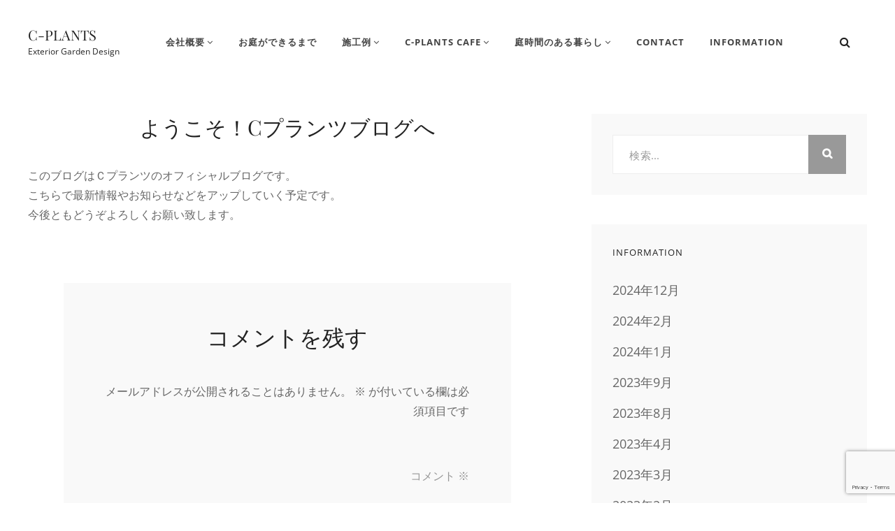

--- FILE ---
content_type: text/html; charset=UTF-8
request_url: https://www.c-plants.com/information/%E3%82%88%E3%81%86%E3%81%93%E3%81%9D%EF%BC%81c%E3%83%97%E3%83%A9%E3%83%B3%E3%83%84%E3%83%96%E3%83%AD%E3%82%B0%E3%81%B8/
body_size: 15754
content:

<!DOCTYPE html>
<html lang="ja">
<head>
	<meta charset="UTF-8">
	<meta name="viewport" content="width=device-width, initial-scale=1">
	<link rel="profile" href="http://gmpg.org/xfn/11">

	<title>ようこそ！Cプランツブログへ &#8211; C-PLANTS</title>
<meta name='robots' content='max-image-preview:large' />
<link rel='dns-prefetch' href='//www.googletagmanager.com' />
<link href='https://fonts.gstatic.com' crossorigin rel='preconnect' />
<link rel="alternate" type="application/rss+xml" title="C-PLANTS &raquo; フィード" href="https://www.c-plants.com/feed/" />
<link rel="alternate" type="application/rss+xml" title="C-PLANTS &raquo; コメントフィード" href="https://www.c-plants.com/comments/feed/" />
<link rel="alternate" type="application/rss+xml" title="C-PLANTS &raquo; ようこそ！Cプランツブログへ のコメントのフィード" href="https://www.c-plants.com/information/%e3%82%88%e3%81%86%e3%81%93%e3%81%9d%ef%bc%81c%e3%83%97%e3%83%a9%e3%83%b3%e3%83%84%e3%83%96%e3%83%ad%e3%82%b0%e3%81%b8/feed/" />
<link rel="alternate" title="oEmbed (JSON)" type="application/json+oembed" href="https://www.c-plants.com/wp-json/oembed/1.0/embed?url=https%3A%2F%2Fwww.c-plants.com%2Finformation%2F%25e3%2582%2588%25e3%2581%2586%25e3%2581%2593%25e3%2581%259d%25ef%25bc%2581c%25e3%2583%2597%25e3%2583%25a9%25e3%2583%25b3%25e3%2583%2584%25e3%2583%2596%25e3%2583%25ad%25e3%2582%25b0%25e3%2581%25b8%2F" />
<link rel="alternate" title="oEmbed (XML)" type="text/xml+oembed" href="https://www.c-plants.com/wp-json/oembed/1.0/embed?url=https%3A%2F%2Fwww.c-plants.com%2Finformation%2F%25e3%2582%2588%25e3%2581%2586%25e3%2581%2593%25e3%2581%259d%25ef%25bc%2581c%25e3%2583%2597%25e3%2583%25a9%25e3%2583%25b3%25e3%2583%2584%25e3%2583%2596%25e3%2583%25ad%25e3%2582%25b0%25e3%2581%25b8%2F&#038;format=xml" />
<style id='wp-img-auto-sizes-contain-inline-css' type='text/css'>
img:is([sizes=auto i],[sizes^="auto," i]){contain-intrinsic-size:3000px 1500px}
/*# sourceURL=wp-img-auto-sizes-contain-inline-css */
</style>
<link rel='stylesheet' id='pt-cv-public-style-css' href='https://www.c-plants.com/wp-content/plugins/content-views-query-and-display-post-page/public/assets/css/cv.css?ver=4.2.1' type='text/css' media='all' />
<style id='wp-emoji-styles-inline-css' type='text/css'>

	img.wp-smiley, img.emoji {
		display: inline !important;
		border: none !important;
		box-shadow: none !important;
		height: 1em !important;
		width: 1em !important;
		margin: 0 0.07em !important;
		vertical-align: -0.1em !important;
		background: none !important;
		padding: 0 !important;
	}
/*# sourceURL=wp-emoji-styles-inline-css */
</style>
<style id='wp-block-library-inline-css' type='text/css'>
:root{--wp-block-synced-color:#7a00df;--wp-block-synced-color--rgb:122,0,223;--wp-bound-block-color:var(--wp-block-synced-color);--wp-editor-canvas-background:#ddd;--wp-admin-theme-color:#007cba;--wp-admin-theme-color--rgb:0,124,186;--wp-admin-theme-color-darker-10:#006ba1;--wp-admin-theme-color-darker-10--rgb:0,107,160.5;--wp-admin-theme-color-darker-20:#005a87;--wp-admin-theme-color-darker-20--rgb:0,90,135;--wp-admin-border-width-focus:2px}@media (min-resolution:192dpi){:root{--wp-admin-border-width-focus:1.5px}}.wp-element-button{cursor:pointer}:root .has-very-light-gray-background-color{background-color:#eee}:root .has-very-dark-gray-background-color{background-color:#313131}:root .has-very-light-gray-color{color:#eee}:root .has-very-dark-gray-color{color:#313131}:root .has-vivid-green-cyan-to-vivid-cyan-blue-gradient-background{background:linear-gradient(135deg,#00d084,#0693e3)}:root .has-purple-crush-gradient-background{background:linear-gradient(135deg,#34e2e4,#4721fb 50%,#ab1dfe)}:root .has-hazy-dawn-gradient-background{background:linear-gradient(135deg,#faaca8,#dad0ec)}:root .has-subdued-olive-gradient-background{background:linear-gradient(135deg,#fafae1,#67a671)}:root .has-atomic-cream-gradient-background{background:linear-gradient(135deg,#fdd79a,#004a59)}:root .has-nightshade-gradient-background{background:linear-gradient(135deg,#330968,#31cdcf)}:root .has-midnight-gradient-background{background:linear-gradient(135deg,#020381,#2874fc)}:root{--wp--preset--font-size--normal:16px;--wp--preset--font-size--huge:42px}.has-regular-font-size{font-size:1em}.has-larger-font-size{font-size:2.625em}.has-normal-font-size{font-size:var(--wp--preset--font-size--normal)}.has-huge-font-size{font-size:var(--wp--preset--font-size--huge)}.has-text-align-center{text-align:center}.has-text-align-left{text-align:left}.has-text-align-right{text-align:right}.has-fit-text{white-space:nowrap!important}#end-resizable-editor-section{display:none}.aligncenter{clear:both}.items-justified-left{justify-content:flex-start}.items-justified-center{justify-content:center}.items-justified-right{justify-content:flex-end}.items-justified-space-between{justify-content:space-between}.screen-reader-text{border:0;clip-path:inset(50%);height:1px;margin:-1px;overflow:hidden;padding:0;position:absolute;width:1px;word-wrap:normal!important}.screen-reader-text:focus{background-color:#ddd;clip-path:none;color:#444;display:block;font-size:1em;height:auto;left:5px;line-height:normal;padding:15px 23px 14px;text-decoration:none;top:5px;width:auto;z-index:100000}html :where(.has-border-color){border-style:solid}html :where([style*=border-top-color]){border-top-style:solid}html :where([style*=border-right-color]){border-right-style:solid}html :where([style*=border-bottom-color]){border-bottom-style:solid}html :where([style*=border-left-color]){border-left-style:solid}html :where([style*=border-width]){border-style:solid}html :where([style*=border-top-width]){border-top-style:solid}html :where([style*=border-right-width]){border-right-style:solid}html :where([style*=border-bottom-width]){border-bottom-style:solid}html :where([style*=border-left-width]){border-left-style:solid}html :where(img[class*=wp-image-]){height:auto;max-width:100%}:where(figure){margin:0 0 1em}html :where(.is-position-sticky){--wp-admin--admin-bar--position-offset:var(--wp-admin--admin-bar--height,0px)}@media screen and (max-width:600px){html :where(.is-position-sticky){--wp-admin--admin-bar--position-offset:0px}}

/*# sourceURL=wp-block-library-inline-css */
</style><style id='global-styles-inline-css' type='text/css'>
:root{--wp--preset--aspect-ratio--square: 1;--wp--preset--aspect-ratio--4-3: 4/3;--wp--preset--aspect-ratio--3-4: 3/4;--wp--preset--aspect-ratio--3-2: 3/2;--wp--preset--aspect-ratio--2-3: 2/3;--wp--preset--aspect-ratio--16-9: 16/9;--wp--preset--aspect-ratio--9-16: 9/16;--wp--preset--color--black: #000000;--wp--preset--color--cyan-bluish-gray: #abb8c3;--wp--preset--color--white: #ffffff;--wp--preset--color--pale-pink: #f78da7;--wp--preset--color--vivid-red: #cf2e2e;--wp--preset--color--luminous-vivid-orange: #ff6900;--wp--preset--color--luminous-vivid-amber: #fcb900;--wp--preset--color--light-green-cyan: #7bdcb5;--wp--preset--color--vivid-green-cyan: #00d084;--wp--preset--color--pale-cyan-blue: #8ed1fc;--wp--preset--color--vivid-cyan-blue: #0693e3;--wp--preset--color--vivid-purple: #9b51e0;--wp--preset--color--medium-black: #333333;--wp--preset--color--gray: #999999;--wp--preset--color--light-gray: #f6f6f6;--wp--preset--color--yellow: #e87785;--wp--preset--gradient--vivid-cyan-blue-to-vivid-purple: linear-gradient(135deg,rgb(6,147,227) 0%,rgb(155,81,224) 100%);--wp--preset--gradient--light-green-cyan-to-vivid-green-cyan: linear-gradient(135deg,rgb(122,220,180) 0%,rgb(0,208,130) 100%);--wp--preset--gradient--luminous-vivid-amber-to-luminous-vivid-orange: linear-gradient(135deg,rgb(252,185,0) 0%,rgb(255,105,0) 100%);--wp--preset--gradient--luminous-vivid-orange-to-vivid-red: linear-gradient(135deg,rgb(255,105,0) 0%,rgb(207,46,46) 100%);--wp--preset--gradient--very-light-gray-to-cyan-bluish-gray: linear-gradient(135deg,rgb(238,238,238) 0%,rgb(169,184,195) 100%);--wp--preset--gradient--cool-to-warm-spectrum: linear-gradient(135deg,rgb(74,234,220) 0%,rgb(151,120,209) 20%,rgb(207,42,186) 40%,rgb(238,44,130) 60%,rgb(251,105,98) 80%,rgb(254,248,76) 100%);--wp--preset--gradient--blush-light-purple: linear-gradient(135deg,rgb(255,206,236) 0%,rgb(152,150,240) 100%);--wp--preset--gradient--blush-bordeaux: linear-gradient(135deg,rgb(254,205,165) 0%,rgb(254,45,45) 50%,rgb(107,0,62) 100%);--wp--preset--gradient--luminous-dusk: linear-gradient(135deg,rgb(255,203,112) 0%,rgb(199,81,192) 50%,rgb(65,88,208) 100%);--wp--preset--gradient--pale-ocean: linear-gradient(135deg,rgb(255,245,203) 0%,rgb(182,227,212) 50%,rgb(51,167,181) 100%);--wp--preset--gradient--electric-grass: linear-gradient(135deg,rgb(202,248,128) 0%,rgb(113,206,126) 100%);--wp--preset--gradient--midnight: linear-gradient(135deg,rgb(2,3,129) 0%,rgb(40,116,252) 100%);--wp--preset--font-size--small: 14px;--wp--preset--font-size--medium: 20px;--wp--preset--font-size--large: 42px;--wp--preset--font-size--x-large: 42px;--wp--preset--font-size--normal: 16px;--wp--preset--font-size--huge: 56px;--wp--preset--spacing--20: 0.44rem;--wp--preset--spacing--30: 0.67rem;--wp--preset--spacing--40: 1rem;--wp--preset--spacing--50: 1.5rem;--wp--preset--spacing--60: 2.25rem;--wp--preset--spacing--70: 3.38rem;--wp--preset--spacing--80: 5.06rem;--wp--preset--shadow--natural: 6px 6px 9px rgba(0, 0, 0, 0.2);--wp--preset--shadow--deep: 12px 12px 50px rgba(0, 0, 0, 0.4);--wp--preset--shadow--sharp: 6px 6px 0px rgba(0, 0, 0, 0.2);--wp--preset--shadow--outlined: 6px 6px 0px -3px rgb(255, 255, 255), 6px 6px rgb(0, 0, 0);--wp--preset--shadow--crisp: 6px 6px 0px rgb(0, 0, 0);}:where(.is-layout-flex){gap: 0.5em;}:where(.is-layout-grid){gap: 0.5em;}body .is-layout-flex{display: flex;}.is-layout-flex{flex-wrap: wrap;align-items: center;}.is-layout-flex > :is(*, div){margin: 0;}body .is-layout-grid{display: grid;}.is-layout-grid > :is(*, div){margin: 0;}:where(.wp-block-columns.is-layout-flex){gap: 2em;}:where(.wp-block-columns.is-layout-grid){gap: 2em;}:where(.wp-block-post-template.is-layout-flex){gap: 1.25em;}:where(.wp-block-post-template.is-layout-grid){gap: 1.25em;}.has-black-color{color: var(--wp--preset--color--black) !important;}.has-cyan-bluish-gray-color{color: var(--wp--preset--color--cyan-bluish-gray) !important;}.has-white-color{color: var(--wp--preset--color--white) !important;}.has-pale-pink-color{color: var(--wp--preset--color--pale-pink) !important;}.has-vivid-red-color{color: var(--wp--preset--color--vivid-red) !important;}.has-luminous-vivid-orange-color{color: var(--wp--preset--color--luminous-vivid-orange) !important;}.has-luminous-vivid-amber-color{color: var(--wp--preset--color--luminous-vivid-amber) !important;}.has-light-green-cyan-color{color: var(--wp--preset--color--light-green-cyan) !important;}.has-vivid-green-cyan-color{color: var(--wp--preset--color--vivid-green-cyan) !important;}.has-pale-cyan-blue-color{color: var(--wp--preset--color--pale-cyan-blue) !important;}.has-vivid-cyan-blue-color{color: var(--wp--preset--color--vivid-cyan-blue) !important;}.has-vivid-purple-color{color: var(--wp--preset--color--vivid-purple) !important;}.has-black-background-color{background-color: var(--wp--preset--color--black) !important;}.has-cyan-bluish-gray-background-color{background-color: var(--wp--preset--color--cyan-bluish-gray) !important;}.has-white-background-color{background-color: var(--wp--preset--color--white) !important;}.has-pale-pink-background-color{background-color: var(--wp--preset--color--pale-pink) !important;}.has-vivid-red-background-color{background-color: var(--wp--preset--color--vivid-red) !important;}.has-luminous-vivid-orange-background-color{background-color: var(--wp--preset--color--luminous-vivid-orange) !important;}.has-luminous-vivid-amber-background-color{background-color: var(--wp--preset--color--luminous-vivid-amber) !important;}.has-light-green-cyan-background-color{background-color: var(--wp--preset--color--light-green-cyan) !important;}.has-vivid-green-cyan-background-color{background-color: var(--wp--preset--color--vivid-green-cyan) !important;}.has-pale-cyan-blue-background-color{background-color: var(--wp--preset--color--pale-cyan-blue) !important;}.has-vivid-cyan-blue-background-color{background-color: var(--wp--preset--color--vivid-cyan-blue) !important;}.has-vivid-purple-background-color{background-color: var(--wp--preset--color--vivid-purple) !important;}.has-black-border-color{border-color: var(--wp--preset--color--black) !important;}.has-cyan-bluish-gray-border-color{border-color: var(--wp--preset--color--cyan-bluish-gray) !important;}.has-white-border-color{border-color: var(--wp--preset--color--white) !important;}.has-pale-pink-border-color{border-color: var(--wp--preset--color--pale-pink) !important;}.has-vivid-red-border-color{border-color: var(--wp--preset--color--vivid-red) !important;}.has-luminous-vivid-orange-border-color{border-color: var(--wp--preset--color--luminous-vivid-orange) !important;}.has-luminous-vivid-amber-border-color{border-color: var(--wp--preset--color--luminous-vivid-amber) !important;}.has-light-green-cyan-border-color{border-color: var(--wp--preset--color--light-green-cyan) !important;}.has-vivid-green-cyan-border-color{border-color: var(--wp--preset--color--vivid-green-cyan) !important;}.has-pale-cyan-blue-border-color{border-color: var(--wp--preset--color--pale-cyan-blue) !important;}.has-vivid-cyan-blue-border-color{border-color: var(--wp--preset--color--vivid-cyan-blue) !important;}.has-vivid-purple-border-color{border-color: var(--wp--preset--color--vivid-purple) !important;}.has-vivid-cyan-blue-to-vivid-purple-gradient-background{background: var(--wp--preset--gradient--vivid-cyan-blue-to-vivid-purple) !important;}.has-light-green-cyan-to-vivid-green-cyan-gradient-background{background: var(--wp--preset--gradient--light-green-cyan-to-vivid-green-cyan) !important;}.has-luminous-vivid-amber-to-luminous-vivid-orange-gradient-background{background: var(--wp--preset--gradient--luminous-vivid-amber-to-luminous-vivid-orange) !important;}.has-luminous-vivid-orange-to-vivid-red-gradient-background{background: var(--wp--preset--gradient--luminous-vivid-orange-to-vivid-red) !important;}.has-very-light-gray-to-cyan-bluish-gray-gradient-background{background: var(--wp--preset--gradient--very-light-gray-to-cyan-bluish-gray) !important;}.has-cool-to-warm-spectrum-gradient-background{background: var(--wp--preset--gradient--cool-to-warm-spectrum) !important;}.has-blush-light-purple-gradient-background{background: var(--wp--preset--gradient--blush-light-purple) !important;}.has-blush-bordeaux-gradient-background{background: var(--wp--preset--gradient--blush-bordeaux) !important;}.has-luminous-dusk-gradient-background{background: var(--wp--preset--gradient--luminous-dusk) !important;}.has-pale-ocean-gradient-background{background: var(--wp--preset--gradient--pale-ocean) !important;}.has-electric-grass-gradient-background{background: var(--wp--preset--gradient--electric-grass) !important;}.has-midnight-gradient-background{background: var(--wp--preset--gradient--midnight) !important;}.has-small-font-size{font-size: var(--wp--preset--font-size--small) !important;}.has-medium-font-size{font-size: var(--wp--preset--font-size--medium) !important;}.has-large-font-size{font-size: var(--wp--preset--font-size--large) !important;}.has-x-large-font-size{font-size: var(--wp--preset--font-size--x-large) !important;}
/*# sourceURL=global-styles-inline-css */
</style>

<style id='classic-theme-styles-inline-css' type='text/css'>
/*! This file is auto-generated */
.wp-block-button__link{color:#fff;background-color:#32373c;border-radius:9999px;box-shadow:none;text-decoration:none;padding:calc(.667em + 2px) calc(1.333em + 2px);font-size:1.125em}.wp-block-file__button{background:#32373c;color:#fff;text-decoration:none}
/*# sourceURL=/wp-includes/css/classic-themes.min.css */
</style>
<link rel='stylesheet' id='contact-form-7-css' href='https://www.c-plants.com/wp-content/plugins/contact-form-7/includes/css/styles.css?ver=6.1.4' type='text/css' media='all' />
<link rel='stylesheet' id='dashicons-css' href='https://www.c-plants.com/wp-includes/css/dashicons.min.css?ver=6.9' type='text/css' media='all' />
<link rel='stylesheet' id='to-top-css' href='https://www.c-plants.com/wp-content/plugins/to-top/public/css/to-top-public.css?ver=2.5.5' type='text/css' media='all' />
<link rel='stylesheet' id='whats-new-style-css' href='https://www.c-plants.com/wp-content/plugins/whats-new-genarator/whats-new.css?ver=2.0.2' type='text/css' media='all' />
<link rel='stylesheet' id='parent-style-css' href='https://www.c-plants.com/wp-content/themes/simclick/style.css?ver=6.9' type='text/css' media='all' />
<link rel='stylesheet' id='child-style-css' href='https://www.c-plants.com/wp-content/themes/simclik-child/style.css?ver=6.9' type='text/css' media='all' />
<link rel='stylesheet' id='simclick-fonts-css' href='https://www.c-plants.com/wp-content/fonts/0eb8e110544ad79f899cf4db64049dfc.css' type='text/css' media='all' />
<link rel='stylesheet' id='font-awesome-css' href='https://www.c-plants.com/wp-content/themes/simclick/assets/css/font-awesome/css/font-awesome.css?ver=4.7.0' type='text/css' media='all' />
<link rel='stylesheet' id='simclick-style-css' href='https://www.c-plants.com/wp-content/themes/simclik-child/style.css?ver=20241227-14514' type='text/css' media='all' />
<style id='simclick-style-inline-css' type='text/css'>
.custom-header:after { background-color: rgba(0, 0, 0, 0.2); } 
/*# sourceURL=simclick-style-inline-css */
</style>
<link rel='stylesheet' id='simclick-block-style-css' href='https://www.c-plants.com/wp-content/themes/simclick/assets/css/blocks.css?ver=1.0' type='text/css' media='all' />
<link rel='stylesheet' id='wp-pagenavi-css' href='https://www.c-plants.com/wp-content/plugins/wp-pagenavi/pagenavi-css.css?ver=2.70' type='text/css' media='all' />
<!--n2css--><!--n2js--><script type="text/javascript" src="https://www.c-plants.com/wp-includes/js/jquery/jquery.min.js?ver=3.7.1" id="jquery-core-js"></script>
<script type="text/javascript" src="https://www.c-plants.com/wp-includes/js/jquery/jquery-migrate.min.js?ver=3.4.1" id="jquery-migrate-js"></script>
<script type="text/javascript" id="to-top-js-extra">
/* <![CDATA[ */
var to_top_options = {"scroll_offset":"100","icon_opacity":"50","style":"icon","icon_type":"dashicons-arrow-up-alt2","icon_color":"#ffffff","icon_bg_color":"#000000","icon_size":"32","border_radius":"5","image":"https://www.c-plants.com/wp-content/plugins/to-top/admin/images/default.png","image_width":"65","image_alt":"","location":"bottom-right","margin_x":"10","margin_y":"100","show_on_admin":"0","enable_autohide":"0","autohide_time":"2","enable_hide_small_device":"0","small_device_max_width":"640","reset":"0"};
//# sourceURL=to-top-js-extra
/* ]]> */
</script>
<script async type="text/javascript" src="https://www.c-plants.com/wp-content/plugins/to-top/public/js/to-top-public.js?ver=2.5.5" id="to-top-js"></script>

<!-- Site Kit によって追加された Google タグ（gtag.js）スニペット -->
<!-- Google アナリティクス スニペット (Site Kit が追加) -->
<script type="text/javascript" src="https://www.googletagmanager.com/gtag/js?id=GT-TNPWF2WJ" id="google_gtagjs-js" async></script>
<script type="text/javascript" id="google_gtagjs-js-after">
/* <![CDATA[ */
window.dataLayer = window.dataLayer || [];function gtag(){dataLayer.push(arguments);}
gtag("set","linker",{"domains":["www.c-plants.com"]});
gtag("js", new Date());
gtag("set", "developer_id.dZTNiMT", true);
gtag("config", "GT-TNPWF2WJ");
 window._googlesitekit = window._googlesitekit || {}; window._googlesitekit.throttledEvents = []; window._googlesitekit.gtagEvent = (name, data) => { var key = JSON.stringify( { name, data } ); if ( !! window._googlesitekit.throttledEvents[ key ] ) { return; } window._googlesitekit.throttledEvents[ key ] = true; setTimeout( () => { delete window._googlesitekit.throttledEvents[ key ]; }, 5 ); gtag( "event", name, { ...data, event_source: "site-kit" } ); }; 
//# sourceURL=google_gtagjs-js-after
/* ]]> */
</script>
<link rel="https://api.w.org/" href="https://www.c-plants.com/wp-json/" /><link rel="alternate" title="JSON" type="application/json" href="https://www.c-plants.com/wp-json/wp/v2/posts/48" /><link rel="EditURI" type="application/rsd+xml" title="RSD" href="https://www.c-plants.com/xmlrpc.php?rsd" />
<meta name="generator" content="WordPress 6.9" />
<link rel="canonical" href="https://www.c-plants.com/information/%e3%82%88%e3%81%86%e3%81%93%e3%81%9d%ef%bc%81c%e3%83%97%e3%83%a9%e3%83%b3%e3%83%84%e3%83%96%e3%83%ad%e3%82%b0%e3%81%b8/" />
<link rel='shortlink' href='https://www.c-plants.com/?p=48' />
<meta name="generator" content="Site Kit by Google 1.166.0" /><link rel="pingback" href="https://www.c-plants.com/xmlrpc.php"><!-- To Top Custom CSS --><style type='text/css'>#to_top_scrollup {right:10px;bottom:100px;}</style></head>

<body class="wp-singular post-template post-template-templates post-template-right-sidebar post-template-templatesright-sidebar-php single single-post postid-48 single-format-standard wp-embed-responsive wp-theme-simclick wp-child-theme-simclik-child navigation-classic fluid-layout two-columns-layout content-left no-header-media-image no-header-media-text no-featured-slider content-has-padding-top color-scheme-default">

	
	<div id="page" class="site">
		<a class="skip-link screen-reader-text" href="#content">コンテンツへスキップ</a>

		<header id="masthead" class="site-header">
			<div class="wrapper">
				<div class="site-header-main">
					<div class="site-branding">
	
	<div class="site-identity">
					<p class="site-title"><a href="https://www.c-plants.com/" rel="home">C-PLANTS</a></p>
		
					<p class="site-description">Exterior Garden Design</p>
			</div>
</div><!-- .site-branding -->

					<div id="site-header-menu" class="site-header-menu">
	<div id="primary-menu-wrapper" class="menu-wrapper">

		<div class="header-overlay"></div>

		<div class="menu-toggle-wrapper">
			<button id="menu-toggle" class="menu-toggle" aria-controls="top-menu" aria-expanded="false">
				<div class="menu-bars">
					<div class="bars bar1"></div>
	  				<div class="bars bar2"></div>
	  				<div class="bars bar3"></div>
  				</div>
				<span class="menu-label">メニュー</span>
			</button>
		</div><!-- .menu-toggle-wrapper -->

		<div class="menu-inside-wrapper">
				<nav id="site-navigation" class="main-navigation" role="navigation" aria-label="メインメニュー">
		<ul id="primary-menu" class="menu nav-menu"><li id="menu-item-9297" class="menu-item menu-item-type-custom menu-item-object-custom menu-item-home menu-item-has-children menu-item-9297"><a href="https://www.c-plants.com/#about">会社概要</a>
<ul class="sub-menu">
	<li id="menu-item-9727" class="menu-item menu-item-type-custom menu-item-object-custom menu-item-home menu-item-9727"><a href="https://www.c-plants.com/#about">会社概要</a></li>
	<li id="menu-item-9726" class="menu-item menu-item-type-custom menu-item-object-custom menu-item-home menu-item-9726"><a href="https://www.c-plants.com/#access">アクセス</a></li>
	<li id="menu-item-9201" class="menu-item menu-item-type-post_type menu-item-object-page menu-item-9201"><a href="https://www.c-plants.com/staff/">STAFF</a></li>
</ul>
</li>
<li id="menu-item-9196" class="menu-item menu-item-type-post_type menu-item-object-page menu-item-9196"><a href="https://www.c-plants.com/process/">お庭ができるまで</a></li>
<li id="menu-item-9745" class="menu-item menu-item-type-post_type menu-item-object-page menu-item-has-children menu-item-9745"><a href="https://www.c-plants.com/works/">施工例</a>
<ul class="sub-menu">
	<li id="menu-item-9740" class="menu-item menu-item-type-post_type menu-item-object-page menu-item-9740"><a href="https://www.c-plants.com/garden/">GARDEN</a></li>
	<li id="menu-item-9741" class="menu-item menu-item-type-post_type menu-item-object-page menu-item-9741"><a href="https://www.c-plants.com/exterior/">EXTERIOR</a></li>
	<li id="menu-item-11623" class="menu-item menu-item-type-post_type menu-item-object-page menu-item-11623"><a href="https://www.c-plants.com/voice/">夢を叶えて素敵に生きるお客様の声</a></li>
</ul>
</li>
<li id="menu-item-9197" class="menu-item menu-item-type-post_type menu-item-object-page menu-item-has-children menu-item-9197"><a href="https://www.c-plants.com/c-plants-cafe/">C-Plants Cafe</a>
<ul class="sub-menu">
	<li id="menu-item-10381" class="menu-item menu-item-type-post_type menu-item-object-page menu-item-10381"><a href="https://www.c-plants.com/torige/">鳥毛清喜氏のご紹介</a></li>
</ul>
</li>
<li id="menu-item-9353" class="menu-item menu-item-type-post_type menu-item-object-page menu-item-has-children menu-item-9353"><a href="https://www.c-plants.com/essential-garden/">庭時間のある暮らし</a>
<ul class="sub-menu">
	<li id="menu-item-11622" class="menu-item menu-item-type-post_type menu-item-object-page menu-item-11622"><a href="https://www.c-plants.com/column/">地球温暖化と生物多様性</a></li>
</ul>
</li>
<li id="menu-item-9301" class="menu-item menu-item-type-custom menu-item-object-custom menu-item-9301"><a href="https://www.c-plants.com/contact/">CONTACT</a></li>
<li id="menu-item-9205" class="menu-item menu-item-type-taxonomy menu-item-object-category current-post-ancestor current-menu-parent current-post-parent menu-item-9205"><a href="https://www.c-plants.com/category/information/">INFORMATION</a></li>
</ul>
	</nav><!-- .main-navigation -->
			<div class="mobile-social-search">
				<div class="search-container">
					

<form role="search" method="get" class="search-form" action="https://www.c-plants.com/">
	<label for="search-form-697156c130917">
		<span class="screen-reader-text">検索:</span>
		<input type="search" id="search-form-697156c130917" class="search-field" placeholder="検索..." value="" name="s" title="検索:">
	</label>
		
	<button type="submit" class="search-submit fa fa-search"></button>
</form>
				</div>
							</div><!-- .mobile-social-search -->
		</div><!-- .menu-inside-wrapper -->
	</div><!-- #primary-menu-wrapper.menu-wrapper -->
</div><!-- .site-header-menu -->


<div class="social-search-wrapper">

	
	<div class="search-social-container">
		<div id="primary-search-wrapper" class="menu-wrapper">
			<div class="menu-toggle-wrapper">
				<button id="social-search-toggle" class="menu-toggle">
					<span class="menu-label screen-reader-text">検索</span>
				</button>
			</div><!-- .menu-toggle-wrapper -->

			<div class="menu-inside-wrapper">
				<div class="search-container">
					

<form role="search" method="get" class="search-form" action="https://www.c-plants.com/">
	<label for="search-form-697156c130acb">
		<span class="screen-reader-text">検索:</span>
		<input type="search" id="search-form-697156c130acb" class="search-field" placeholder="検索..." value="" name="s" title="検索:">
	</label>
		
	<button type="submit" class="search-submit fa fa-search"></button>
</form>
				</div>
			</div><!-- .menu-inside-wrapper -->
		</div><!-- #social-search-wrapper.menu-wrapper -->


	</div> <!-- .search-social-container -->
</div>


				</div> <!-- .site-header-main -->

				<!-- <div id="header-navigation-area">
									</div> --> <!-- #header-navigation-area -->

			</div> <!-- .wrapper -->
		</header><!-- #masthead -->

		<div class="below-site-header">

			<div class="site-overlay"><span class="screen-reader-text">Site Overlay</span></div>

			






			<div id="content" class="site-content">
				<div class="wrapper">

    <div id="primary" class="content-area">
        <main id="main" class="site-main">
            <div class="singular-content-wrap">
                
<article id="post-48" class="post-48 post type-post status-publish format-standard hentry category-information">
	<!-- Page/Post Single Image Disabled or No Image set in Post Thumbnail -->
	<div class="entry-container">
		
		<header class="entry-header">
			<h1 class="entry-title">ようこそ！Cプランツブログへ</h1>
						<div class="entry-meta">
				<span class="byline screen-reader-text"> <span class="author-label screen-reader-text">投稿者: </span><span class="author vcard"><a class="url fn n" href="https://www.c-plants.com/author/admin/">c.plants</a></span></span><span class="posted-on"><span class="date-label"> </span><a href="https://www.c-plants.com/information/%e3%82%88%e3%81%86%e3%81%93%e3%81%9d%ef%bc%81c%e3%83%97%e3%83%a9%e3%83%b3%e3%83%84%e3%83%96%e3%83%ad%e3%82%b0%e3%81%b8/" rel="bookmark"><time class="entry-date published" datetime="2009-04-14T15:22:00+09:00">2009年4月14日</time><time class="updated" datetime="2022-03-22T14:36:28+09:00">2022年3月22日</time></a></span>			</div><!-- .entry-meta -->
					</header><!-- .entry-header -->

		
		<div class="entry-content">
			<p>このブログはＣプランツのオフィシャルブログです。<br />
こちらで最新情報やお知らせなどをアップしていく予定です。<br />今後ともどうぞよろしくお願い致します。</p>
			</div> <!-- .entry-content -->

		<footer class="entry-footer">
			<div class="entry-meta">
				<span class="cat-links"><span class="cat-text screen-reader-text">Categories</span><a href="https://www.c-plants.com/category/information/" rel="category tag">Information</a></span>			</div><!-- .entry-meta -->
					</footer><!-- .entry-footer -->
	</div> <!-- .entry-container -->
</article><!-- #post- -->





<div id="comments" class="comments-area">

		<div id="respond" class="comment-respond">
		<h3 id="reply-title" class="comment-reply-title">コメントを残す</h3><form action="https://www.c-plants.com/wp-comments-post.php" method="post" id="commentform" class="comment-form"><p class="comment-notes"><span id="email-notes">メールアドレスが公開されることはありません。</span> <span class="required-field-message"><span class="required">※</span> が付いている欄は必須項目です</span></p><p class="comment-form-comment"><label for="comment">コメント <span class="required">※</span></label> <textarea id="comment" name="comment" cols="45" rows="8" maxlength="65525" required></textarea></p><p class="comment-form-author"><label for="author">名前 <span class="required">※</span></label> <input id="author" name="author" type="text" value="" size="30" maxlength="245" autocomplete="name" required /></p>
<p class="comment-form-email"><label for="email">メール <span class="required">※</span></label> <input id="email" name="email" type="email" value="" size="30" maxlength="100" aria-describedby="email-notes" autocomplete="email" required /></p>
<p class="comment-form-url"><label for="url">サイト</label> <input id="url" name="url" type="url" value="" size="30" maxlength="200" autocomplete="url" /></p>
<p class="form-submit"><input name="submit" type="submit" id="submit" class="submit" value="コメントを送信" /> <input type='hidden' name='comment_post_ID' value='48' id='comment_post_ID' />
<input type='hidden' name='comment_parent' id='comment_parent' value='0' />
</p><p style="display: none;"><input type="hidden" id="akismet_comment_nonce" name="akismet_comment_nonce" value="469c4635cc" /></p><p style="display: none !important;" class="akismet-fields-container" data-prefix="ak_"><label>&#916;<textarea name="ak_hp_textarea" cols="45" rows="8" maxlength="100"></textarea></label><input type="hidden" id="ak_js_1" name="ak_js" value="94"/><script>document.getElementById( "ak_js_1" ).setAttribute( "value", ( new Date() ).getTime() );</script></p></form>	</div><!-- #respond -->
	<p class="akismet_comment_form_privacy_notice">このサイトはスパムを低減するために Akismet を使っています。<a href="https://akismet.com/privacy/" target="_blank" rel="nofollow noopener">コメントデータの処理方法の詳細はこちらをご覧ください</a>。</p>
</div><!-- #comments -->
                </div> <!-- singular-content-wrap -->
        </main><!-- #main -->
    </div><!-- #primary -->

<aside id="secondary" class="sidebar widget-area" role="complementary">
	<section id="search-2" class="widget widget_search"><div class="widget-wrap">

<form role="search" method="get" class="search-form" action="https://www.c-plants.com/">
	<label for="search-form-697156c1353a5">
		<span class="screen-reader-text">検索:</span>
		<input type="search" id="search-form-697156c1353a5" class="search-field" placeholder="検索..." value="" name="s" title="検索:">
	</label>
		
	<button type="submit" class="search-submit fa fa-search"></button>
</form>
</div></section><section id="archives-2" class="widget widget_archive"><div class="widget-wrap"><h2 class="widget-title">information</h2>
			<ul>
					<li><a href='https://www.c-plants.com/2024/12/'>2024年12月</a></li>
	<li><a href='https://www.c-plants.com/2024/02/'>2024年2月</a></li>
	<li><a href='https://www.c-plants.com/2024/01/'>2024年1月</a></li>
	<li><a href='https://www.c-plants.com/2023/09/'>2023年9月</a></li>
	<li><a href='https://www.c-plants.com/2023/08/'>2023年8月</a></li>
	<li><a href='https://www.c-plants.com/2023/04/'>2023年4月</a></li>
	<li><a href='https://www.c-plants.com/2023/03/'>2023年3月</a></li>
	<li><a href='https://www.c-plants.com/2023/02/'>2023年2月</a></li>
	<li><a href='https://www.c-plants.com/2022/12/'>2022年12月</a></li>
	<li><a href='https://www.c-plants.com/2022/09/'>2022年9月</a></li>
	<li><a href='https://www.c-plants.com/2022/06/'>2022年6月</a></li>
	<li><a href='https://www.c-plants.com/2022/04/'>2022年4月</a></li>
	<li><a href='https://www.c-plants.com/2022/02/'>2022年2月</a></li>
	<li><a href='https://www.c-plants.com/2022/01/'>2022年1月</a></li>
	<li><a href='https://www.c-plants.com/2021/12/'>2021年12月</a></li>
	<li><a href='https://www.c-plants.com/2021/11/'>2021年11月</a></li>
	<li><a href='https://www.c-plants.com/2021/09/'>2021年9月</a></li>
	<li><a href='https://www.c-plants.com/2021/08/'>2021年8月</a></li>
	<li><a href='https://www.c-plants.com/2021/07/'>2021年7月</a></li>
	<li><a href='https://www.c-plants.com/2021/06/'>2021年6月</a></li>
	<li><a href='https://www.c-plants.com/2021/05/'>2021年5月</a></li>
	<li><a href='https://www.c-plants.com/2021/04/'>2021年4月</a></li>
	<li><a href='https://www.c-plants.com/2021/03/'>2021年3月</a></li>
	<li><a href='https://www.c-plants.com/2021/02/'>2021年2月</a></li>
	<li><a href='https://www.c-plants.com/2021/01/'>2021年1月</a></li>
	<li><a href='https://www.c-plants.com/2020/12/'>2020年12月</a></li>
	<li><a href='https://www.c-plants.com/2020/11/'>2020年11月</a></li>
	<li><a href='https://www.c-plants.com/2020/10/'>2020年10月</a></li>
	<li><a href='https://www.c-plants.com/2020/09/'>2020年9月</a></li>
	<li><a href='https://www.c-plants.com/2020/08/'>2020年8月</a></li>
	<li><a href='https://www.c-plants.com/2020/07/'>2020年7月</a></li>
	<li><a href='https://www.c-plants.com/2020/06/'>2020年6月</a></li>
	<li><a href='https://www.c-plants.com/2020/05/'>2020年5月</a></li>
	<li><a href='https://www.c-plants.com/2020/04/'>2020年4月</a></li>
	<li><a href='https://www.c-plants.com/2020/03/'>2020年3月</a></li>
	<li><a href='https://www.c-plants.com/2020/02/'>2020年2月</a></li>
	<li><a href='https://www.c-plants.com/2020/01/'>2020年1月</a></li>
	<li><a href='https://www.c-plants.com/2019/12/'>2019年12月</a></li>
	<li><a href='https://www.c-plants.com/2019/11/'>2019年11月</a></li>
	<li><a href='https://www.c-plants.com/2019/10/'>2019年10月</a></li>
	<li><a href='https://www.c-plants.com/2019/09/'>2019年9月</a></li>
	<li><a href='https://www.c-plants.com/2019/08/'>2019年8月</a></li>
	<li><a href='https://www.c-plants.com/2019/07/'>2019年7月</a></li>
	<li><a href='https://www.c-plants.com/2019/06/'>2019年6月</a></li>
	<li><a href='https://www.c-plants.com/2019/05/'>2019年5月</a></li>
	<li><a href='https://www.c-plants.com/2019/04/'>2019年4月</a></li>
	<li><a href='https://www.c-plants.com/2019/03/'>2019年3月</a></li>
	<li><a href='https://www.c-plants.com/2019/02/'>2019年2月</a></li>
	<li><a href='https://www.c-plants.com/2019/01/'>2019年1月</a></li>
	<li><a href='https://www.c-plants.com/2018/12/'>2018年12月</a></li>
	<li><a href='https://www.c-plants.com/2018/11/'>2018年11月</a></li>
	<li><a href='https://www.c-plants.com/2018/10/'>2018年10月</a></li>
	<li><a href='https://www.c-plants.com/2018/09/'>2018年9月</a></li>
	<li><a href='https://www.c-plants.com/2018/08/'>2018年8月</a></li>
	<li><a href='https://www.c-plants.com/2018/07/'>2018年7月</a></li>
	<li><a href='https://www.c-plants.com/2018/06/'>2018年6月</a></li>
	<li><a href='https://www.c-plants.com/2018/05/'>2018年5月</a></li>
	<li><a href='https://www.c-plants.com/2018/04/'>2018年4月</a></li>
	<li><a href='https://www.c-plants.com/2018/03/'>2018年3月</a></li>
	<li><a href='https://www.c-plants.com/2018/02/'>2018年2月</a></li>
	<li><a href='https://www.c-plants.com/2018/01/'>2018年1月</a></li>
	<li><a href='https://www.c-plants.com/2017/12/'>2017年12月</a></li>
	<li><a href='https://www.c-plants.com/2017/11/'>2017年11月</a></li>
	<li><a href='https://www.c-plants.com/2017/10/'>2017年10月</a></li>
	<li><a href='https://www.c-plants.com/2017/09/'>2017年9月</a></li>
	<li><a href='https://www.c-plants.com/2017/08/'>2017年8月</a></li>
	<li><a href='https://www.c-plants.com/2017/07/'>2017年7月</a></li>
	<li><a href='https://www.c-plants.com/2017/06/'>2017年6月</a></li>
	<li><a href='https://www.c-plants.com/2017/05/'>2017年5月</a></li>
	<li><a href='https://www.c-plants.com/2017/04/'>2017年4月</a></li>
	<li><a href='https://www.c-plants.com/2017/03/'>2017年3月</a></li>
	<li><a href='https://www.c-plants.com/2017/02/'>2017年2月</a></li>
	<li><a href='https://www.c-plants.com/2017/01/'>2017年1月</a></li>
	<li><a href='https://www.c-plants.com/2016/12/'>2016年12月</a></li>
	<li><a href='https://www.c-plants.com/2016/11/'>2016年11月</a></li>
	<li><a href='https://www.c-plants.com/2016/10/'>2016年10月</a></li>
	<li><a href='https://www.c-plants.com/2016/09/'>2016年9月</a></li>
	<li><a href='https://www.c-plants.com/2016/08/'>2016年8月</a></li>
	<li><a href='https://www.c-plants.com/2016/07/'>2016年7月</a></li>
	<li><a href='https://www.c-plants.com/2016/06/'>2016年6月</a></li>
	<li><a href='https://www.c-plants.com/2016/05/'>2016年5月</a></li>
	<li><a href='https://www.c-plants.com/2016/04/'>2016年4月</a></li>
	<li><a href='https://www.c-plants.com/2016/03/'>2016年3月</a></li>
	<li><a href='https://www.c-plants.com/2016/02/'>2016年2月</a></li>
	<li><a href='https://www.c-plants.com/2016/01/'>2016年1月</a></li>
	<li><a href='https://www.c-plants.com/2015/12/'>2015年12月</a></li>
	<li><a href='https://www.c-plants.com/2015/11/'>2015年11月</a></li>
	<li><a href='https://www.c-plants.com/2015/10/'>2015年10月</a></li>
	<li><a href='https://www.c-plants.com/2015/09/'>2015年9月</a></li>
	<li><a href='https://www.c-plants.com/2015/08/'>2015年8月</a></li>
	<li><a href='https://www.c-plants.com/2015/07/'>2015年7月</a></li>
	<li><a href='https://www.c-plants.com/2015/06/'>2015年6月</a></li>
	<li><a href='https://www.c-plants.com/2015/05/'>2015年5月</a></li>
	<li><a href='https://www.c-plants.com/2015/04/'>2015年4月</a></li>
	<li><a href='https://www.c-plants.com/2015/03/'>2015年3月</a></li>
	<li><a href='https://www.c-plants.com/2015/02/'>2015年2月</a></li>
	<li><a href='https://www.c-plants.com/2015/01/'>2015年1月</a></li>
	<li><a href='https://www.c-plants.com/2014/12/'>2014年12月</a></li>
	<li><a href='https://www.c-plants.com/2014/11/'>2014年11月</a></li>
	<li><a href='https://www.c-plants.com/2014/10/'>2014年10月</a></li>
	<li><a href='https://www.c-plants.com/2014/09/'>2014年9月</a></li>
	<li><a href='https://www.c-plants.com/2014/08/'>2014年8月</a></li>
	<li><a href='https://www.c-plants.com/2014/07/'>2014年7月</a></li>
	<li><a href='https://www.c-plants.com/2014/05/'>2014年5月</a></li>
	<li><a href='https://www.c-plants.com/2014/04/'>2014年4月</a></li>
	<li><a href='https://www.c-plants.com/2014/03/'>2014年3月</a></li>
	<li><a href='https://www.c-plants.com/2014/02/'>2014年2月</a></li>
	<li><a href='https://www.c-plants.com/2014/01/'>2014年1月</a></li>
	<li><a href='https://www.c-plants.com/2013/12/'>2013年12月</a></li>
	<li><a href='https://www.c-plants.com/2013/11/'>2013年11月</a></li>
	<li><a href='https://www.c-plants.com/2013/10/'>2013年10月</a></li>
	<li><a href='https://www.c-plants.com/2013/09/'>2013年9月</a></li>
	<li><a href='https://www.c-plants.com/2013/08/'>2013年8月</a></li>
	<li><a href='https://www.c-plants.com/2013/07/'>2013年7月</a></li>
	<li><a href='https://www.c-plants.com/2013/06/'>2013年6月</a></li>
	<li><a href='https://www.c-plants.com/2013/05/'>2013年5月</a></li>
	<li><a href='https://www.c-plants.com/2013/04/'>2013年4月</a></li>
	<li><a href='https://www.c-plants.com/2013/03/'>2013年3月</a></li>
	<li><a href='https://www.c-plants.com/2013/02/'>2013年2月</a></li>
	<li><a href='https://www.c-plants.com/2013/01/'>2013年1月</a></li>
	<li><a href='https://www.c-plants.com/2012/12/'>2012年12月</a></li>
	<li><a href='https://www.c-plants.com/2012/11/'>2012年11月</a></li>
	<li><a href='https://www.c-plants.com/2012/10/'>2012年10月</a></li>
	<li><a href='https://www.c-plants.com/2012/09/'>2012年9月</a></li>
	<li><a href='https://www.c-plants.com/2012/08/'>2012年8月</a></li>
	<li><a href='https://www.c-plants.com/2012/07/'>2012年7月</a></li>
	<li><a href='https://www.c-plants.com/2012/06/'>2012年6月</a></li>
	<li><a href='https://www.c-plants.com/2012/05/'>2012年5月</a></li>
	<li><a href='https://www.c-plants.com/2012/04/'>2012年4月</a></li>
	<li><a href='https://www.c-plants.com/2012/03/'>2012年3月</a></li>
	<li><a href='https://www.c-plants.com/2012/02/'>2012年2月</a></li>
	<li><a href='https://www.c-plants.com/2012/01/'>2012年1月</a></li>
	<li><a href='https://www.c-plants.com/2011/12/'>2011年12月</a></li>
	<li><a href='https://www.c-plants.com/2011/11/'>2011年11月</a></li>
	<li><a href='https://www.c-plants.com/2011/10/'>2011年10月</a></li>
	<li><a href='https://www.c-plants.com/2011/09/'>2011年9月</a></li>
	<li><a href='https://www.c-plants.com/2011/08/'>2011年8月</a></li>
	<li><a href='https://www.c-plants.com/2011/07/'>2011年7月</a></li>
	<li><a href='https://www.c-plants.com/2011/06/'>2011年6月</a></li>
	<li><a href='https://www.c-plants.com/2011/05/'>2011年5月</a></li>
	<li><a href='https://www.c-plants.com/2011/04/'>2011年4月</a></li>
	<li><a href='https://www.c-plants.com/2011/03/'>2011年3月</a></li>
	<li><a href='https://www.c-plants.com/2011/02/'>2011年2月</a></li>
	<li><a href='https://www.c-plants.com/2011/01/'>2011年1月</a></li>
	<li><a href='https://www.c-plants.com/2010/12/'>2010年12月</a></li>
	<li><a href='https://www.c-plants.com/2010/11/'>2010年11月</a></li>
	<li><a href='https://www.c-plants.com/2010/10/'>2010年10月</a></li>
	<li><a href='https://www.c-plants.com/2010/09/'>2010年9月</a></li>
	<li><a href='https://www.c-plants.com/2010/08/'>2010年8月</a></li>
	<li><a href='https://www.c-plants.com/2010/07/'>2010年7月</a></li>
	<li><a href='https://www.c-plants.com/2010/06/'>2010年6月</a></li>
	<li><a href='https://www.c-plants.com/2010/05/'>2010年5月</a></li>
	<li><a href='https://www.c-plants.com/2010/04/'>2010年4月</a></li>
	<li><a href='https://www.c-plants.com/2010/03/'>2010年3月</a></li>
	<li><a href='https://www.c-plants.com/2010/02/'>2010年2月</a></li>
	<li><a href='https://www.c-plants.com/2010/01/'>2010年1月</a></li>
	<li><a href='https://www.c-plants.com/2009/12/'>2009年12月</a></li>
	<li><a href='https://www.c-plants.com/2009/11/'>2009年11月</a></li>
	<li><a href='https://www.c-plants.com/2009/10/'>2009年10月</a></li>
	<li><a href='https://www.c-plants.com/2009/09/'>2009年9月</a></li>
	<li><a href='https://www.c-plants.com/2009/08/'>2009年8月</a></li>
	<li><a href='https://www.c-plants.com/2009/07/'>2009年7月</a></li>
	<li><a href='https://www.c-plants.com/2009/06/'>2009年6月</a></li>
	<li><a href='https://www.c-plants.com/2009/05/'>2009年5月</a></li>
	<li><a href='https://www.c-plants.com/2009/04/'>2009年4月</a></li>
			</ul>

			</div></section></aside><!-- .sidebar .widget-area -->
			</div><!-- .wrapper -->
		</div><!-- #content -->

		<footer id="colophon" class="site-footer">
			

			<div id="site-generator">
	<div class="wrapper">

		
		<div class="site-info">
			<p>&copy; 2021 C-PLANTS</p>
		</div> <!-- .site-info -->
	</div> <!-- .wrapper -->
</div><!-- .site-info -->
		</footer><!-- #colophon -->
	</div> <!-- below-site-header -->
</div><!-- #page -->

<script type="speculationrules">
{"prefetch":[{"source":"document","where":{"and":[{"href_matches":"/*"},{"not":{"href_matches":["/wp-*.php","/wp-admin/*","/wp-content/uploads/*","/wp-content/*","/wp-content/plugins/*","/wp-content/themes/simclik-child/*","/wp-content/themes/simclick/*","/*\\?(.+)"]}},{"not":{"selector_matches":"a[rel~=\"nofollow\"]"}},{"not":{"selector_matches":".no-prefetch, .no-prefetch a"}}]},"eagerness":"conservative"}]}
</script>
<span aria-hidden="true" id="to_top_scrollup" class="dashicons dashicons-arrow-up-alt2"><span class="screen-reader-text">上にスクロール</span></span>
<!-- Sign in with Google button added by Site Kit -->
		<style>
		.googlesitekit-sign-in-with-google__frontend-output-button{max-width:320px}
		</style>
		<script type="text/javascript" src="https://accounts.google.com/gsi/client"></script>
<script type="text/javascript">
/* <![CDATA[ */
(()=>{async function handleCredentialResponse(response){try{const res=await fetch('https://www.c-plants.com/wp-login.php?action=googlesitekit_auth',{method:'POST',headers:{'Content-Type':'application/x-www-form-urlencoded'},body:new URLSearchParams(response)});/* Preserve comment text in case of redirect after login on a page with a Sign in with Google button in the WordPress comments. */ const commentText=document.querySelector('#comment')?.value;const postId=document.querySelectorAll('.googlesitekit-sign-in-with-google__comments-form-button')?.[0]?.className?.match(/googlesitekit-sign-in-with-google__comments-form-button-postid-(\d+)/)?.[1];if(!! commentText?.length){sessionStorage.setItem(`siwg-comment-text-${postId}`,commentText);}location.reload();}catch(error){console.error(error);}}if(typeof google !=='undefined'){google.accounts.id.initialize({client_id:'G-SC5L93XPMQ',callback:handleCredentialResponse,library_name:'Site-Kit'});}const defaultButtonOptions={"theme":"outline","text":"signin_with","shape":"rectangular"};document.querySelectorAll('.googlesitekit-sign-in-with-google__frontend-output-button').forEach((siwgButtonDiv)=>{const buttonOptions={shape:siwgButtonDiv.getAttribute('data-googlesitekit-siwg-shape')|| defaultButtonOptions.shape,text:siwgButtonDiv.getAttribute('data-googlesitekit-siwg-text')|| defaultButtonOptions.text,theme:siwgButtonDiv.getAttribute('data-googlesitekit-siwg-theme')|| defaultButtonOptions.theme,};if(typeof google !=='undefined'){google.accounts.id.renderButton(siwgButtonDiv,buttonOptions);}});/* If there is a matching saved comment text in sessionStorage,restore it to the comment field and remove it from sessionStorage. */ const postId=document.body.className.match(/postid-(\d+)/)?.[1];const commentField=document.querySelector('#comment');const commentText=sessionStorage.getItem(`siwg-comment-text-${postId}`);if(commentText?.length && commentField && !! postId){commentField.value=commentText;sessionStorage.removeItem(`siwg-comment-text-${postId}`);}})();
/* ]]> */
</script>

<!-- Site Kit が追加した「Google でログイン」ボタンを閉じる -->
<script type="text/javascript" src="https://www.c-plants.com/wp-includes/js/dist/hooks.min.js?ver=dd5603f07f9220ed27f1" id="wp-hooks-js"></script>
<script type="text/javascript" src="https://www.c-plants.com/wp-includes/js/dist/i18n.min.js?ver=c26c3dc7bed366793375" id="wp-i18n-js"></script>
<script type="text/javascript" id="wp-i18n-js-after">
/* <![CDATA[ */
wp.i18n.setLocaleData( { 'text direction\u0004ltr': [ 'ltr' ] } );
//# sourceURL=wp-i18n-js-after
/* ]]> */
</script>
<script type="text/javascript" src="https://www.c-plants.com/wp-content/plugins/contact-form-7/includes/swv/js/index.js?ver=6.1.4" id="swv-js"></script>
<script type="text/javascript" id="contact-form-7-js-translations">
/* <![CDATA[ */
( function( domain, translations ) {
	var localeData = translations.locale_data[ domain ] || translations.locale_data.messages;
	localeData[""].domain = domain;
	wp.i18n.setLocaleData( localeData, domain );
} )( "contact-form-7", {"translation-revision-date":"2025-11-30 08:12:23+0000","generator":"GlotPress\/4.0.3","domain":"messages","locale_data":{"messages":{"":{"domain":"messages","plural-forms":"nplurals=1; plural=0;","lang":"ja_JP"},"This contact form is placed in the wrong place.":["\u3053\u306e\u30b3\u30f3\u30bf\u30af\u30c8\u30d5\u30a9\u30fc\u30e0\u306f\u9593\u9055\u3063\u305f\u4f4d\u7f6e\u306b\u7f6e\u304b\u308c\u3066\u3044\u307e\u3059\u3002"],"Error:":["\u30a8\u30e9\u30fc:"]}},"comment":{"reference":"includes\/js\/index.js"}} );
//# sourceURL=contact-form-7-js-translations
/* ]]> */
</script>
<script type="text/javascript" id="contact-form-7-js-before">
/* <![CDATA[ */
var wpcf7 = {
    "api": {
        "root": "https:\/\/www.c-plants.com\/wp-json\/",
        "namespace": "contact-form-7\/v1"
    }
};
//# sourceURL=contact-form-7-js-before
/* ]]> */
</script>
<script type="text/javascript" src="https://www.c-plants.com/wp-content/plugins/contact-form-7/includes/js/index.js?ver=6.1.4" id="contact-form-7-js"></script>
<script type="text/javascript" id="pt-cv-content-views-script-js-extra">
/* <![CDATA[ */
var PT_CV_PUBLIC = {"_prefix":"pt-cv-","page_to_show":"5","_nonce":"84e05c887e","is_admin":"","is_mobile":"","ajaxurl":"https://www.c-plants.com/wp-admin/admin-ajax.php","lang":"","loading_image_src":"[data-uri]"};
var PT_CV_PAGINATION = {"first":"\u00ab","prev":"\u2039","next":"\u203a","last":"\u00bb","goto_first":"Go to first page","goto_prev":"Go to previous page","goto_next":"Go to next page","goto_last":"Go to last page","current_page":"Current page is","goto_page":"Go to page"};
//# sourceURL=pt-cv-content-views-script-js-extra
/* ]]> */
</script>
<script type="text/javascript" src="https://www.c-plants.com/wp-content/plugins/content-views-query-and-display-post-page/public/assets/js/cv.js?ver=4.2.1" id="pt-cv-content-views-script-js"></script>
<script type="text/javascript" src="https://www.c-plants.com/wp-content/themes/simclick/assets/js/jquery.matchHeight.min.js?ver=20171226" id="jquery-match-height-js"></script>
<script type="text/javascript" id="simclick-custom-script-js-extra">
/* <![CDATA[ */
var simclickScreenReaderText = {"expand":"\u30b5\u30d6\u30e1\u30cb\u30e5\u30fc\u3092\u5c55\u958b","collapse":"\u30b5\u30d6\u30e1\u30cb\u30e5\u30fc\u3092\u9589\u3058\u308b"};
//# sourceURL=simclick-custom-script-js-extra
/* ]]> */
</script>
<script type="text/javascript" src="https://www.c-plants.com/wp-content/themes/simclick/assets/js/custom-scripts.min.js?ver=20171226" id="simclick-custom-script-js"></script>
<script type="text/javascript" src="https://www.c-plants.com/wp-content/themes/simclick/assets/js/navigation.min.js?ver=20171226" id="simclick-navigation-js"></script>
<script type="text/javascript" src="https://www.c-plants.com/wp-content/themes/simclick/assets/js/skip-link-focus-fix.min.js?ver=20171226" id="simclick-skip-link-focus-fix-js"></script>
<script type="text/javascript" src="https://www.google.com/recaptcha/api.js?render=6LejFZseAAAAAKTA8O_ipHHf8Xev_9fOibCizsKh&amp;ver=3.0" id="google-recaptcha-js"></script>
<script type="text/javascript" src="https://www.c-plants.com/wp-includes/js/dist/vendor/wp-polyfill.min.js?ver=3.15.0" id="wp-polyfill-js"></script>
<script type="text/javascript" id="wpcf7-recaptcha-js-before">
/* <![CDATA[ */
var wpcf7_recaptcha = {
    "sitekey": "6LejFZseAAAAAKTA8O_ipHHf8Xev_9fOibCizsKh",
    "actions": {
        "homepage": "homepage",
        "contactform": "contactform"
    }
};
//# sourceURL=wpcf7-recaptcha-js-before
/* ]]> */
</script>
<script type="text/javascript" src="https://www.c-plants.com/wp-content/plugins/contact-form-7/modules/recaptcha/index.js?ver=6.1.4" id="wpcf7-recaptcha-js"></script>
<script type="text/javascript" src="https://www.c-plants.com/wp-content/plugins/google-site-kit/dist/assets/js/googlesitekit-events-provider-contact-form-7-40476021fb6e59177033.js" id="googlesitekit-events-provider-contact-form-7-js" defer></script>
<script defer type="text/javascript" src="https://www.c-plants.com/wp-content/plugins/akismet/_inc/akismet-frontend.js?ver=1762996797" id="akismet-frontend-js"></script>
<script id="wp-emoji-settings" type="application/json">
{"baseUrl":"https://s.w.org/images/core/emoji/17.0.2/72x72/","ext":".png","svgUrl":"https://s.w.org/images/core/emoji/17.0.2/svg/","svgExt":".svg","source":{"concatemoji":"https://www.c-plants.com/wp-includes/js/wp-emoji-release.min.js?ver=6.9"}}
</script>
<script type="module">
/* <![CDATA[ */
/*! This file is auto-generated */
const a=JSON.parse(document.getElementById("wp-emoji-settings").textContent),o=(window._wpemojiSettings=a,"wpEmojiSettingsSupports"),s=["flag","emoji"];function i(e){try{var t={supportTests:e,timestamp:(new Date).valueOf()};sessionStorage.setItem(o,JSON.stringify(t))}catch(e){}}function c(e,t,n){e.clearRect(0,0,e.canvas.width,e.canvas.height),e.fillText(t,0,0);t=new Uint32Array(e.getImageData(0,0,e.canvas.width,e.canvas.height).data);e.clearRect(0,0,e.canvas.width,e.canvas.height),e.fillText(n,0,0);const a=new Uint32Array(e.getImageData(0,0,e.canvas.width,e.canvas.height).data);return t.every((e,t)=>e===a[t])}function p(e,t){e.clearRect(0,0,e.canvas.width,e.canvas.height),e.fillText(t,0,0);var n=e.getImageData(16,16,1,1);for(let e=0;e<n.data.length;e++)if(0!==n.data[e])return!1;return!0}function u(e,t,n,a){switch(t){case"flag":return n(e,"\ud83c\udff3\ufe0f\u200d\u26a7\ufe0f","\ud83c\udff3\ufe0f\u200b\u26a7\ufe0f")?!1:!n(e,"\ud83c\udde8\ud83c\uddf6","\ud83c\udde8\u200b\ud83c\uddf6")&&!n(e,"\ud83c\udff4\udb40\udc67\udb40\udc62\udb40\udc65\udb40\udc6e\udb40\udc67\udb40\udc7f","\ud83c\udff4\u200b\udb40\udc67\u200b\udb40\udc62\u200b\udb40\udc65\u200b\udb40\udc6e\u200b\udb40\udc67\u200b\udb40\udc7f");case"emoji":return!a(e,"\ud83e\u1fac8")}return!1}function f(e,t,n,a){let r;const o=(r="undefined"!=typeof WorkerGlobalScope&&self instanceof WorkerGlobalScope?new OffscreenCanvas(300,150):document.createElement("canvas")).getContext("2d",{willReadFrequently:!0}),s=(o.textBaseline="top",o.font="600 32px Arial",{});return e.forEach(e=>{s[e]=t(o,e,n,a)}),s}function r(e){var t=document.createElement("script");t.src=e,t.defer=!0,document.head.appendChild(t)}a.supports={everything:!0,everythingExceptFlag:!0},new Promise(t=>{let n=function(){try{var e=JSON.parse(sessionStorage.getItem(o));if("object"==typeof e&&"number"==typeof e.timestamp&&(new Date).valueOf()<e.timestamp+604800&&"object"==typeof e.supportTests)return e.supportTests}catch(e){}return null}();if(!n){if("undefined"!=typeof Worker&&"undefined"!=typeof OffscreenCanvas&&"undefined"!=typeof URL&&URL.createObjectURL&&"undefined"!=typeof Blob)try{var e="postMessage("+f.toString()+"("+[JSON.stringify(s),u.toString(),c.toString(),p.toString()].join(",")+"));",a=new Blob([e],{type:"text/javascript"});const r=new Worker(URL.createObjectURL(a),{name:"wpTestEmojiSupports"});return void(r.onmessage=e=>{i(n=e.data),r.terminate(),t(n)})}catch(e){}i(n=f(s,u,c,p))}t(n)}).then(e=>{for(const n in e)a.supports[n]=e[n],a.supports.everything=a.supports.everything&&a.supports[n],"flag"!==n&&(a.supports.everythingExceptFlag=a.supports.everythingExceptFlag&&a.supports[n]);var t;a.supports.everythingExceptFlag=a.supports.everythingExceptFlag&&!a.supports.flag,a.supports.everything||((t=a.source||{}).concatemoji?r(t.concatemoji):t.wpemoji&&t.twemoji&&(r(t.twemoji),r(t.wpemoji)))});
//# sourceURL=https://www.c-plants.com/wp-includes/js/wp-emoji-loader.min.js
/* ]]> */
</script>
</body>
</html>


--- FILE ---
content_type: text/html; charset=utf-8
request_url: https://www.google.com/recaptcha/api2/anchor?ar=1&k=6LejFZseAAAAAKTA8O_ipHHf8Xev_9fOibCizsKh&co=aHR0cHM6Ly93d3cuYy1wbGFudHMuY29tOjQ0Mw..&hl=en&v=PoyoqOPhxBO7pBk68S4YbpHZ&size=invisible&anchor-ms=20000&execute-ms=30000&cb=kj1vt7sndgr7
body_size: 48512
content:
<!DOCTYPE HTML><html dir="ltr" lang="en"><head><meta http-equiv="Content-Type" content="text/html; charset=UTF-8">
<meta http-equiv="X-UA-Compatible" content="IE=edge">
<title>reCAPTCHA</title>
<style type="text/css">
/* cyrillic-ext */
@font-face {
  font-family: 'Roboto';
  font-style: normal;
  font-weight: 400;
  font-stretch: 100%;
  src: url(//fonts.gstatic.com/s/roboto/v48/KFO7CnqEu92Fr1ME7kSn66aGLdTylUAMa3GUBHMdazTgWw.woff2) format('woff2');
  unicode-range: U+0460-052F, U+1C80-1C8A, U+20B4, U+2DE0-2DFF, U+A640-A69F, U+FE2E-FE2F;
}
/* cyrillic */
@font-face {
  font-family: 'Roboto';
  font-style: normal;
  font-weight: 400;
  font-stretch: 100%;
  src: url(//fonts.gstatic.com/s/roboto/v48/KFO7CnqEu92Fr1ME7kSn66aGLdTylUAMa3iUBHMdazTgWw.woff2) format('woff2');
  unicode-range: U+0301, U+0400-045F, U+0490-0491, U+04B0-04B1, U+2116;
}
/* greek-ext */
@font-face {
  font-family: 'Roboto';
  font-style: normal;
  font-weight: 400;
  font-stretch: 100%;
  src: url(//fonts.gstatic.com/s/roboto/v48/KFO7CnqEu92Fr1ME7kSn66aGLdTylUAMa3CUBHMdazTgWw.woff2) format('woff2');
  unicode-range: U+1F00-1FFF;
}
/* greek */
@font-face {
  font-family: 'Roboto';
  font-style: normal;
  font-weight: 400;
  font-stretch: 100%;
  src: url(//fonts.gstatic.com/s/roboto/v48/KFO7CnqEu92Fr1ME7kSn66aGLdTylUAMa3-UBHMdazTgWw.woff2) format('woff2');
  unicode-range: U+0370-0377, U+037A-037F, U+0384-038A, U+038C, U+038E-03A1, U+03A3-03FF;
}
/* math */
@font-face {
  font-family: 'Roboto';
  font-style: normal;
  font-weight: 400;
  font-stretch: 100%;
  src: url(//fonts.gstatic.com/s/roboto/v48/KFO7CnqEu92Fr1ME7kSn66aGLdTylUAMawCUBHMdazTgWw.woff2) format('woff2');
  unicode-range: U+0302-0303, U+0305, U+0307-0308, U+0310, U+0312, U+0315, U+031A, U+0326-0327, U+032C, U+032F-0330, U+0332-0333, U+0338, U+033A, U+0346, U+034D, U+0391-03A1, U+03A3-03A9, U+03B1-03C9, U+03D1, U+03D5-03D6, U+03F0-03F1, U+03F4-03F5, U+2016-2017, U+2034-2038, U+203C, U+2040, U+2043, U+2047, U+2050, U+2057, U+205F, U+2070-2071, U+2074-208E, U+2090-209C, U+20D0-20DC, U+20E1, U+20E5-20EF, U+2100-2112, U+2114-2115, U+2117-2121, U+2123-214F, U+2190, U+2192, U+2194-21AE, U+21B0-21E5, U+21F1-21F2, U+21F4-2211, U+2213-2214, U+2216-22FF, U+2308-230B, U+2310, U+2319, U+231C-2321, U+2336-237A, U+237C, U+2395, U+239B-23B7, U+23D0, U+23DC-23E1, U+2474-2475, U+25AF, U+25B3, U+25B7, U+25BD, U+25C1, U+25CA, U+25CC, U+25FB, U+266D-266F, U+27C0-27FF, U+2900-2AFF, U+2B0E-2B11, U+2B30-2B4C, U+2BFE, U+3030, U+FF5B, U+FF5D, U+1D400-1D7FF, U+1EE00-1EEFF;
}
/* symbols */
@font-face {
  font-family: 'Roboto';
  font-style: normal;
  font-weight: 400;
  font-stretch: 100%;
  src: url(//fonts.gstatic.com/s/roboto/v48/KFO7CnqEu92Fr1ME7kSn66aGLdTylUAMaxKUBHMdazTgWw.woff2) format('woff2');
  unicode-range: U+0001-000C, U+000E-001F, U+007F-009F, U+20DD-20E0, U+20E2-20E4, U+2150-218F, U+2190, U+2192, U+2194-2199, U+21AF, U+21E6-21F0, U+21F3, U+2218-2219, U+2299, U+22C4-22C6, U+2300-243F, U+2440-244A, U+2460-24FF, U+25A0-27BF, U+2800-28FF, U+2921-2922, U+2981, U+29BF, U+29EB, U+2B00-2BFF, U+4DC0-4DFF, U+FFF9-FFFB, U+10140-1018E, U+10190-1019C, U+101A0, U+101D0-101FD, U+102E0-102FB, U+10E60-10E7E, U+1D2C0-1D2D3, U+1D2E0-1D37F, U+1F000-1F0FF, U+1F100-1F1AD, U+1F1E6-1F1FF, U+1F30D-1F30F, U+1F315, U+1F31C, U+1F31E, U+1F320-1F32C, U+1F336, U+1F378, U+1F37D, U+1F382, U+1F393-1F39F, U+1F3A7-1F3A8, U+1F3AC-1F3AF, U+1F3C2, U+1F3C4-1F3C6, U+1F3CA-1F3CE, U+1F3D4-1F3E0, U+1F3ED, U+1F3F1-1F3F3, U+1F3F5-1F3F7, U+1F408, U+1F415, U+1F41F, U+1F426, U+1F43F, U+1F441-1F442, U+1F444, U+1F446-1F449, U+1F44C-1F44E, U+1F453, U+1F46A, U+1F47D, U+1F4A3, U+1F4B0, U+1F4B3, U+1F4B9, U+1F4BB, U+1F4BF, U+1F4C8-1F4CB, U+1F4D6, U+1F4DA, U+1F4DF, U+1F4E3-1F4E6, U+1F4EA-1F4ED, U+1F4F7, U+1F4F9-1F4FB, U+1F4FD-1F4FE, U+1F503, U+1F507-1F50B, U+1F50D, U+1F512-1F513, U+1F53E-1F54A, U+1F54F-1F5FA, U+1F610, U+1F650-1F67F, U+1F687, U+1F68D, U+1F691, U+1F694, U+1F698, U+1F6AD, U+1F6B2, U+1F6B9-1F6BA, U+1F6BC, U+1F6C6-1F6CF, U+1F6D3-1F6D7, U+1F6E0-1F6EA, U+1F6F0-1F6F3, U+1F6F7-1F6FC, U+1F700-1F7FF, U+1F800-1F80B, U+1F810-1F847, U+1F850-1F859, U+1F860-1F887, U+1F890-1F8AD, U+1F8B0-1F8BB, U+1F8C0-1F8C1, U+1F900-1F90B, U+1F93B, U+1F946, U+1F984, U+1F996, U+1F9E9, U+1FA00-1FA6F, U+1FA70-1FA7C, U+1FA80-1FA89, U+1FA8F-1FAC6, U+1FACE-1FADC, U+1FADF-1FAE9, U+1FAF0-1FAF8, U+1FB00-1FBFF;
}
/* vietnamese */
@font-face {
  font-family: 'Roboto';
  font-style: normal;
  font-weight: 400;
  font-stretch: 100%;
  src: url(//fonts.gstatic.com/s/roboto/v48/KFO7CnqEu92Fr1ME7kSn66aGLdTylUAMa3OUBHMdazTgWw.woff2) format('woff2');
  unicode-range: U+0102-0103, U+0110-0111, U+0128-0129, U+0168-0169, U+01A0-01A1, U+01AF-01B0, U+0300-0301, U+0303-0304, U+0308-0309, U+0323, U+0329, U+1EA0-1EF9, U+20AB;
}
/* latin-ext */
@font-face {
  font-family: 'Roboto';
  font-style: normal;
  font-weight: 400;
  font-stretch: 100%;
  src: url(//fonts.gstatic.com/s/roboto/v48/KFO7CnqEu92Fr1ME7kSn66aGLdTylUAMa3KUBHMdazTgWw.woff2) format('woff2');
  unicode-range: U+0100-02BA, U+02BD-02C5, U+02C7-02CC, U+02CE-02D7, U+02DD-02FF, U+0304, U+0308, U+0329, U+1D00-1DBF, U+1E00-1E9F, U+1EF2-1EFF, U+2020, U+20A0-20AB, U+20AD-20C0, U+2113, U+2C60-2C7F, U+A720-A7FF;
}
/* latin */
@font-face {
  font-family: 'Roboto';
  font-style: normal;
  font-weight: 400;
  font-stretch: 100%;
  src: url(//fonts.gstatic.com/s/roboto/v48/KFO7CnqEu92Fr1ME7kSn66aGLdTylUAMa3yUBHMdazQ.woff2) format('woff2');
  unicode-range: U+0000-00FF, U+0131, U+0152-0153, U+02BB-02BC, U+02C6, U+02DA, U+02DC, U+0304, U+0308, U+0329, U+2000-206F, U+20AC, U+2122, U+2191, U+2193, U+2212, U+2215, U+FEFF, U+FFFD;
}
/* cyrillic-ext */
@font-face {
  font-family: 'Roboto';
  font-style: normal;
  font-weight: 500;
  font-stretch: 100%;
  src: url(//fonts.gstatic.com/s/roboto/v48/KFO7CnqEu92Fr1ME7kSn66aGLdTylUAMa3GUBHMdazTgWw.woff2) format('woff2');
  unicode-range: U+0460-052F, U+1C80-1C8A, U+20B4, U+2DE0-2DFF, U+A640-A69F, U+FE2E-FE2F;
}
/* cyrillic */
@font-face {
  font-family: 'Roboto';
  font-style: normal;
  font-weight: 500;
  font-stretch: 100%;
  src: url(//fonts.gstatic.com/s/roboto/v48/KFO7CnqEu92Fr1ME7kSn66aGLdTylUAMa3iUBHMdazTgWw.woff2) format('woff2');
  unicode-range: U+0301, U+0400-045F, U+0490-0491, U+04B0-04B1, U+2116;
}
/* greek-ext */
@font-face {
  font-family: 'Roboto';
  font-style: normal;
  font-weight: 500;
  font-stretch: 100%;
  src: url(//fonts.gstatic.com/s/roboto/v48/KFO7CnqEu92Fr1ME7kSn66aGLdTylUAMa3CUBHMdazTgWw.woff2) format('woff2');
  unicode-range: U+1F00-1FFF;
}
/* greek */
@font-face {
  font-family: 'Roboto';
  font-style: normal;
  font-weight: 500;
  font-stretch: 100%;
  src: url(//fonts.gstatic.com/s/roboto/v48/KFO7CnqEu92Fr1ME7kSn66aGLdTylUAMa3-UBHMdazTgWw.woff2) format('woff2');
  unicode-range: U+0370-0377, U+037A-037F, U+0384-038A, U+038C, U+038E-03A1, U+03A3-03FF;
}
/* math */
@font-face {
  font-family: 'Roboto';
  font-style: normal;
  font-weight: 500;
  font-stretch: 100%;
  src: url(//fonts.gstatic.com/s/roboto/v48/KFO7CnqEu92Fr1ME7kSn66aGLdTylUAMawCUBHMdazTgWw.woff2) format('woff2');
  unicode-range: U+0302-0303, U+0305, U+0307-0308, U+0310, U+0312, U+0315, U+031A, U+0326-0327, U+032C, U+032F-0330, U+0332-0333, U+0338, U+033A, U+0346, U+034D, U+0391-03A1, U+03A3-03A9, U+03B1-03C9, U+03D1, U+03D5-03D6, U+03F0-03F1, U+03F4-03F5, U+2016-2017, U+2034-2038, U+203C, U+2040, U+2043, U+2047, U+2050, U+2057, U+205F, U+2070-2071, U+2074-208E, U+2090-209C, U+20D0-20DC, U+20E1, U+20E5-20EF, U+2100-2112, U+2114-2115, U+2117-2121, U+2123-214F, U+2190, U+2192, U+2194-21AE, U+21B0-21E5, U+21F1-21F2, U+21F4-2211, U+2213-2214, U+2216-22FF, U+2308-230B, U+2310, U+2319, U+231C-2321, U+2336-237A, U+237C, U+2395, U+239B-23B7, U+23D0, U+23DC-23E1, U+2474-2475, U+25AF, U+25B3, U+25B7, U+25BD, U+25C1, U+25CA, U+25CC, U+25FB, U+266D-266F, U+27C0-27FF, U+2900-2AFF, U+2B0E-2B11, U+2B30-2B4C, U+2BFE, U+3030, U+FF5B, U+FF5D, U+1D400-1D7FF, U+1EE00-1EEFF;
}
/* symbols */
@font-face {
  font-family: 'Roboto';
  font-style: normal;
  font-weight: 500;
  font-stretch: 100%;
  src: url(//fonts.gstatic.com/s/roboto/v48/KFO7CnqEu92Fr1ME7kSn66aGLdTylUAMaxKUBHMdazTgWw.woff2) format('woff2');
  unicode-range: U+0001-000C, U+000E-001F, U+007F-009F, U+20DD-20E0, U+20E2-20E4, U+2150-218F, U+2190, U+2192, U+2194-2199, U+21AF, U+21E6-21F0, U+21F3, U+2218-2219, U+2299, U+22C4-22C6, U+2300-243F, U+2440-244A, U+2460-24FF, U+25A0-27BF, U+2800-28FF, U+2921-2922, U+2981, U+29BF, U+29EB, U+2B00-2BFF, U+4DC0-4DFF, U+FFF9-FFFB, U+10140-1018E, U+10190-1019C, U+101A0, U+101D0-101FD, U+102E0-102FB, U+10E60-10E7E, U+1D2C0-1D2D3, U+1D2E0-1D37F, U+1F000-1F0FF, U+1F100-1F1AD, U+1F1E6-1F1FF, U+1F30D-1F30F, U+1F315, U+1F31C, U+1F31E, U+1F320-1F32C, U+1F336, U+1F378, U+1F37D, U+1F382, U+1F393-1F39F, U+1F3A7-1F3A8, U+1F3AC-1F3AF, U+1F3C2, U+1F3C4-1F3C6, U+1F3CA-1F3CE, U+1F3D4-1F3E0, U+1F3ED, U+1F3F1-1F3F3, U+1F3F5-1F3F7, U+1F408, U+1F415, U+1F41F, U+1F426, U+1F43F, U+1F441-1F442, U+1F444, U+1F446-1F449, U+1F44C-1F44E, U+1F453, U+1F46A, U+1F47D, U+1F4A3, U+1F4B0, U+1F4B3, U+1F4B9, U+1F4BB, U+1F4BF, U+1F4C8-1F4CB, U+1F4D6, U+1F4DA, U+1F4DF, U+1F4E3-1F4E6, U+1F4EA-1F4ED, U+1F4F7, U+1F4F9-1F4FB, U+1F4FD-1F4FE, U+1F503, U+1F507-1F50B, U+1F50D, U+1F512-1F513, U+1F53E-1F54A, U+1F54F-1F5FA, U+1F610, U+1F650-1F67F, U+1F687, U+1F68D, U+1F691, U+1F694, U+1F698, U+1F6AD, U+1F6B2, U+1F6B9-1F6BA, U+1F6BC, U+1F6C6-1F6CF, U+1F6D3-1F6D7, U+1F6E0-1F6EA, U+1F6F0-1F6F3, U+1F6F7-1F6FC, U+1F700-1F7FF, U+1F800-1F80B, U+1F810-1F847, U+1F850-1F859, U+1F860-1F887, U+1F890-1F8AD, U+1F8B0-1F8BB, U+1F8C0-1F8C1, U+1F900-1F90B, U+1F93B, U+1F946, U+1F984, U+1F996, U+1F9E9, U+1FA00-1FA6F, U+1FA70-1FA7C, U+1FA80-1FA89, U+1FA8F-1FAC6, U+1FACE-1FADC, U+1FADF-1FAE9, U+1FAF0-1FAF8, U+1FB00-1FBFF;
}
/* vietnamese */
@font-face {
  font-family: 'Roboto';
  font-style: normal;
  font-weight: 500;
  font-stretch: 100%;
  src: url(//fonts.gstatic.com/s/roboto/v48/KFO7CnqEu92Fr1ME7kSn66aGLdTylUAMa3OUBHMdazTgWw.woff2) format('woff2');
  unicode-range: U+0102-0103, U+0110-0111, U+0128-0129, U+0168-0169, U+01A0-01A1, U+01AF-01B0, U+0300-0301, U+0303-0304, U+0308-0309, U+0323, U+0329, U+1EA0-1EF9, U+20AB;
}
/* latin-ext */
@font-face {
  font-family: 'Roboto';
  font-style: normal;
  font-weight: 500;
  font-stretch: 100%;
  src: url(//fonts.gstatic.com/s/roboto/v48/KFO7CnqEu92Fr1ME7kSn66aGLdTylUAMa3KUBHMdazTgWw.woff2) format('woff2');
  unicode-range: U+0100-02BA, U+02BD-02C5, U+02C7-02CC, U+02CE-02D7, U+02DD-02FF, U+0304, U+0308, U+0329, U+1D00-1DBF, U+1E00-1E9F, U+1EF2-1EFF, U+2020, U+20A0-20AB, U+20AD-20C0, U+2113, U+2C60-2C7F, U+A720-A7FF;
}
/* latin */
@font-face {
  font-family: 'Roboto';
  font-style: normal;
  font-weight: 500;
  font-stretch: 100%;
  src: url(//fonts.gstatic.com/s/roboto/v48/KFO7CnqEu92Fr1ME7kSn66aGLdTylUAMa3yUBHMdazQ.woff2) format('woff2');
  unicode-range: U+0000-00FF, U+0131, U+0152-0153, U+02BB-02BC, U+02C6, U+02DA, U+02DC, U+0304, U+0308, U+0329, U+2000-206F, U+20AC, U+2122, U+2191, U+2193, U+2212, U+2215, U+FEFF, U+FFFD;
}
/* cyrillic-ext */
@font-face {
  font-family: 'Roboto';
  font-style: normal;
  font-weight: 900;
  font-stretch: 100%;
  src: url(//fonts.gstatic.com/s/roboto/v48/KFO7CnqEu92Fr1ME7kSn66aGLdTylUAMa3GUBHMdazTgWw.woff2) format('woff2');
  unicode-range: U+0460-052F, U+1C80-1C8A, U+20B4, U+2DE0-2DFF, U+A640-A69F, U+FE2E-FE2F;
}
/* cyrillic */
@font-face {
  font-family: 'Roboto';
  font-style: normal;
  font-weight: 900;
  font-stretch: 100%;
  src: url(//fonts.gstatic.com/s/roboto/v48/KFO7CnqEu92Fr1ME7kSn66aGLdTylUAMa3iUBHMdazTgWw.woff2) format('woff2');
  unicode-range: U+0301, U+0400-045F, U+0490-0491, U+04B0-04B1, U+2116;
}
/* greek-ext */
@font-face {
  font-family: 'Roboto';
  font-style: normal;
  font-weight: 900;
  font-stretch: 100%;
  src: url(//fonts.gstatic.com/s/roboto/v48/KFO7CnqEu92Fr1ME7kSn66aGLdTylUAMa3CUBHMdazTgWw.woff2) format('woff2');
  unicode-range: U+1F00-1FFF;
}
/* greek */
@font-face {
  font-family: 'Roboto';
  font-style: normal;
  font-weight: 900;
  font-stretch: 100%;
  src: url(//fonts.gstatic.com/s/roboto/v48/KFO7CnqEu92Fr1ME7kSn66aGLdTylUAMa3-UBHMdazTgWw.woff2) format('woff2');
  unicode-range: U+0370-0377, U+037A-037F, U+0384-038A, U+038C, U+038E-03A1, U+03A3-03FF;
}
/* math */
@font-face {
  font-family: 'Roboto';
  font-style: normal;
  font-weight: 900;
  font-stretch: 100%;
  src: url(//fonts.gstatic.com/s/roboto/v48/KFO7CnqEu92Fr1ME7kSn66aGLdTylUAMawCUBHMdazTgWw.woff2) format('woff2');
  unicode-range: U+0302-0303, U+0305, U+0307-0308, U+0310, U+0312, U+0315, U+031A, U+0326-0327, U+032C, U+032F-0330, U+0332-0333, U+0338, U+033A, U+0346, U+034D, U+0391-03A1, U+03A3-03A9, U+03B1-03C9, U+03D1, U+03D5-03D6, U+03F0-03F1, U+03F4-03F5, U+2016-2017, U+2034-2038, U+203C, U+2040, U+2043, U+2047, U+2050, U+2057, U+205F, U+2070-2071, U+2074-208E, U+2090-209C, U+20D0-20DC, U+20E1, U+20E5-20EF, U+2100-2112, U+2114-2115, U+2117-2121, U+2123-214F, U+2190, U+2192, U+2194-21AE, U+21B0-21E5, U+21F1-21F2, U+21F4-2211, U+2213-2214, U+2216-22FF, U+2308-230B, U+2310, U+2319, U+231C-2321, U+2336-237A, U+237C, U+2395, U+239B-23B7, U+23D0, U+23DC-23E1, U+2474-2475, U+25AF, U+25B3, U+25B7, U+25BD, U+25C1, U+25CA, U+25CC, U+25FB, U+266D-266F, U+27C0-27FF, U+2900-2AFF, U+2B0E-2B11, U+2B30-2B4C, U+2BFE, U+3030, U+FF5B, U+FF5D, U+1D400-1D7FF, U+1EE00-1EEFF;
}
/* symbols */
@font-face {
  font-family: 'Roboto';
  font-style: normal;
  font-weight: 900;
  font-stretch: 100%;
  src: url(//fonts.gstatic.com/s/roboto/v48/KFO7CnqEu92Fr1ME7kSn66aGLdTylUAMaxKUBHMdazTgWw.woff2) format('woff2');
  unicode-range: U+0001-000C, U+000E-001F, U+007F-009F, U+20DD-20E0, U+20E2-20E4, U+2150-218F, U+2190, U+2192, U+2194-2199, U+21AF, U+21E6-21F0, U+21F3, U+2218-2219, U+2299, U+22C4-22C6, U+2300-243F, U+2440-244A, U+2460-24FF, U+25A0-27BF, U+2800-28FF, U+2921-2922, U+2981, U+29BF, U+29EB, U+2B00-2BFF, U+4DC0-4DFF, U+FFF9-FFFB, U+10140-1018E, U+10190-1019C, U+101A0, U+101D0-101FD, U+102E0-102FB, U+10E60-10E7E, U+1D2C0-1D2D3, U+1D2E0-1D37F, U+1F000-1F0FF, U+1F100-1F1AD, U+1F1E6-1F1FF, U+1F30D-1F30F, U+1F315, U+1F31C, U+1F31E, U+1F320-1F32C, U+1F336, U+1F378, U+1F37D, U+1F382, U+1F393-1F39F, U+1F3A7-1F3A8, U+1F3AC-1F3AF, U+1F3C2, U+1F3C4-1F3C6, U+1F3CA-1F3CE, U+1F3D4-1F3E0, U+1F3ED, U+1F3F1-1F3F3, U+1F3F5-1F3F7, U+1F408, U+1F415, U+1F41F, U+1F426, U+1F43F, U+1F441-1F442, U+1F444, U+1F446-1F449, U+1F44C-1F44E, U+1F453, U+1F46A, U+1F47D, U+1F4A3, U+1F4B0, U+1F4B3, U+1F4B9, U+1F4BB, U+1F4BF, U+1F4C8-1F4CB, U+1F4D6, U+1F4DA, U+1F4DF, U+1F4E3-1F4E6, U+1F4EA-1F4ED, U+1F4F7, U+1F4F9-1F4FB, U+1F4FD-1F4FE, U+1F503, U+1F507-1F50B, U+1F50D, U+1F512-1F513, U+1F53E-1F54A, U+1F54F-1F5FA, U+1F610, U+1F650-1F67F, U+1F687, U+1F68D, U+1F691, U+1F694, U+1F698, U+1F6AD, U+1F6B2, U+1F6B9-1F6BA, U+1F6BC, U+1F6C6-1F6CF, U+1F6D3-1F6D7, U+1F6E0-1F6EA, U+1F6F0-1F6F3, U+1F6F7-1F6FC, U+1F700-1F7FF, U+1F800-1F80B, U+1F810-1F847, U+1F850-1F859, U+1F860-1F887, U+1F890-1F8AD, U+1F8B0-1F8BB, U+1F8C0-1F8C1, U+1F900-1F90B, U+1F93B, U+1F946, U+1F984, U+1F996, U+1F9E9, U+1FA00-1FA6F, U+1FA70-1FA7C, U+1FA80-1FA89, U+1FA8F-1FAC6, U+1FACE-1FADC, U+1FADF-1FAE9, U+1FAF0-1FAF8, U+1FB00-1FBFF;
}
/* vietnamese */
@font-face {
  font-family: 'Roboto';
  font-style: normal;
  font-weight: 900;
  font-stretch: 100%;
  src: url(//fonts.gstatic.com/s/roboto/v48/KFO7CnqEu92Fr1ME7kSn66aGLdTylUAMa3OUBHMdazTgWw.woff2) format('woff2');
  unicode-range: U+0102-0103, U+0110-0111, U+0128-0129, U+0168-0169, U+01A0-01A1, U+01AF-01B0, U+0300-0301, U+0303-0304, U+0308-0309, U+0323, U+0329, U+1EA0-1EF9, U+20AB;
}
/* latin-ext */
@font-face {
  font-family: 'Roboto';
  font-style: normal;
  font-weight: 900;
  font-stretch: 100%;
  src: url(//fonts.gstatic.com/s/roboto/v48/KFO7CnqEu92Fr1ME7kSn66aGLdTylUAMa3KUBHMdazTgWw.woff2) format('woff2');
  unicode-range: U+0100-02BA, U+02BD-02C5, U+02C7-02CC, U+02CE-02D7, U+02DD-02FF, U+0304, U+0308, U+0329, U+1D00-1DBF, U+1E00-1E9F, U+1EF2-1EFF, U+2020, U+20A0-20AB, U+20AD-20C0, U+2113, U+2C60-2C7F, U+A720-A7FF;
}
/* latin */
@font-face {
  font-family: 'Roboto';
  font-style: normal;
  font-weight: 900;
  font-stretch: 100%;
  src: url(//fonts.gstatic.com/s/roboto/v48/KFO7CnqEu92Fr1ME7kSn66aGLdTylUAMa3yUBHMdazQ.woff2) format('woff2');
  unicode-range: U+0000-00FF, U+0131, U+0152-0153, U+02BB-02BC, U+02C6, U+02DA, U+02DC, U+0304, U+0308, U+0329, U+2000-206F, U+20AC, U+2122, U+2191, U+2193, U+2212, U+2215, U+FEFF, U+FFFD;
}

</style>
<link rel="stylesheet" type="text/css" href="https://www.gstatic.com/recaptcha/releases/PoyoqOPhxBO7pBk68S4YbpHZ/styles__ltr.css">
<script nonce="kknCSJ68O6ouMkKL6sjzBQ" type="text/javascript">window['__recaptcha_api'] = 'https://www.google.com/recaptcha/api2/';</script>
<script type="text/javascript" src="https://www.gstatic.com/recaptcha/releases/PoyoqOPhxBO7pBk68S4YbpHZ/recaptcha__en.js" nonce="kknCSJ68O6ouMkKL6sjzBQ">
      
    </script></head>
<body><div id="rc-anchor-alert" class="rc-anchor-alert"></div>
<input type="hidden" id="recaptcha-token" value="[base64]">
<script type="text/javascript" nonce="kknCSJ68O6ouMkKL6sjzBQ">
      recaptcha.anchor.Main.init("[\x22ainput\x22,[\x22bgdata\x22,\x22\x22,\[base64]/[base64]/[base64]/[base64]/[base64]/UltsKytdPUU6KEU8MjA0OD9SW2wrK109RT4+NnwxOTI6KChFJjY0NTEyKT09NTUyOTYmJk0rMTxjLmxlbmd0aCYmKGMuY2hhckNvZGVBdChNKzEpJjY0NTEyKT09NTYzMjA/[base64]/[base64]/[base64]/[base64]/[base64]/[base64]/[base64]\x22,\[base64]\\u003d\x22,\[base64]/Dl8OTfVJGw7lXwq8HF8KCw4PCtMKNd1XCkMObw5MSw68lwrNSRRrCocOpwr4XwoLDkzvCqQ3Cv8OvM8KcTz1sVwhNw6TDjigvw43DiMKawprDpwNhN0fChMODG8KGwrBqRWo7Z8KkOsOGOjlvaWbDo8O3YHRgwoJ/[base64]/CvU/CpXbCsMOnBwfCqMKAUU/[base64]/[base64]/Ck8KpIsOswokiwpfDsSQbFzkTw6N9wrU+aMKiVUjDrhRyKmLDmcKcwqxMdcKMSsK/[base64]/woXCrBNQw6AZwpTChDgXwpVGw6/CvMO5Ag/ChB9NGsOkwo5lwoovw6LCqwfDoMKpw6cMKX5gwoIXw48lwqs8EGo2wpzDhcKYVcOkw53CrFs/wqEkDjRhwpXCocK6w4cRw6fDsU8awpDDqQN+ScOyT8OVw6bCmWBCwrDDiwUODHHCqCUrw7wRw6jDtjdJwrEVFg7CjcOnwqjDpWzCiMOrwq4cUcKfYcKvdFd/w5XDrCXDusOsYBhVOSk1X3/Cpl0sHksDw7dhdC0jeMKswp0fwonDj8Oww7PCl8OLITxowqrCusOdTkJmw6jCgHkxS8OTDT47bQzDm8OuwqjCocO/RsOfPWMJwrxmfjHCrsOPdkjCgsO0OsKuWVPCvMKFBSgrO8OQS27CjsOqasK9wrfCrhp8wqzCiHwjLcOPLMODan0Vwp7Dvhx/w5MsOBgWMFAxOsKnRH8Xw5o5w5zCqSAIZybCohTCtMKXQUMww7Z5woJsEcOGC3ZQw7TDucK8w5Aew7vDmlvDoMOFHjgQfQ87w40TUsKdw6TDvDgVw5XCjQknWhDDj8O5w4fCgsO/wqoBwofDuAVpwobCvMOyHsKJwpAzwrXDpBXDi8OjFA91EMKjwos2Y0knw6IpF3UyKcOOCcOPw5/DtcOWJjkVBh0KD8Krw4Vtwo5qGCTCuTYGw7/[base64]/[base64]/DvEvDtsKXwqENw4TDljbDildVcMKxw5/CuUhGFMOlFHnCvsK1woEKw6XCjXQVwpLDjcORw6zCucOxJMKaworDqH5tN8OswpJ2wpYnwqZ6F2M7GGQvH8KIwrzDk8KGPsOrwoXCuUBFw43DgFsZwptdw4E6w7FxD8OGGsO/w68nU8O1woUmZAFRwoo2HmNhw5ZEfMOTwonDp03Do8KiwobDpgHCjBPDksK5c8OzO8KbwqoEw7E7VcKMw49UZ8Ktw6wuw63Do2XDn1l3bUTDmSM7HsK3wr3Dj8OrfEbCtHhzwpE9w4gBwp/[base64]/[base64]/DoHgSIzHClFwRBsOUw5wRWSELT23DpcKXPRVPwo7Dj1XCh8KUw69OKi3Dt8KLCW/DnGUoXMKyEWQ4w7vCi3DCu8KywpEJw54UfsO+VVLDqsKQwqtrAm3Di8KDNTrClcKMBcOiw4vCp014wozCgVpNw45yEcKpGRPCm1DDlz7Cg8KvZcO+wp0lCMOFDcOhKsOaMMKOYnbCvWpXWcO8UsOiBVUwwp/Dp8OqwqI0DcOiUXHDusOSw7zDs1wsa8Kswqtcwpc9w6zCtm0ZEMKuwqVtHsOlwrIWW1l/w4LDm8KZDMKGwo3Dl8KBIMKOBSPDlMOYwpcRwqvDvMK/wrnDtMK4RMOvEzQmw7Q7TMKiQsO3QSkHwpsuHkfDm3kaP1EHwobCk8KjwowiwrLDmcOkBxHCoh7Dv8KASMOLw5TCp1rCiMOlCsOQQ8O+f15Cw7kJfMKYLsOREcK/wqnDv3TDosOCw608esKzMEbCpB93wpNIFcOAIyUYbMOdwpIAcFbCnzXDjCLCiR/CqFNDwqkRw53DgQbCugAgwodJw7PCsjvDvMOVVHrDhn3CmcOXwrbDmMK+EEPDoMO+w74Fwr7DqcK+w7HDhmJKOx1bw4hrwrp2UAvCghlQwrfCp8KvTDwDIMOEwoTDsV9pwrJ8TcK2w4kaXCnCkF/[base64]/CsKWRcKKw5HDocKtXcKowrrCnUDCqXTCiQTCrV1dw599ecKow5Q6aQ0Pwo3Dhl8lfzDDnDLCjsOia09Xw6XCqwPDt3kww5N1wqXClsOAwpxHYMKfDMOEQcO9w4x3wq/CuxExDMKUNsKaw7LCicKuwofDhsKxc8Kuw4nCmMKXw43CrcKXw5scwodNSSUyJsKkw5HDhcK3OmRbDn42w4QcATrCqcORbcOxw7TCvcODwr3Dl8OLG8O3IQ/DhsKPGcOSdCPDqcOPwr14wo7CgsOQw6jDhQvChH7DksKJbXHDi1DDo1NmwpHCkMOAw44bwrLCmMKiF8Kfwp/DiMK2wqFvLMKmw4TDhh3ChUXDsD7DqyvDsMOpZMK4woXDm8Oawp7DgcOdw7DCskLCj8OxC8OgXhjCq8OrD8Kew6o4GxBqTcKjRcKgb1ElSXXCn8KQwp3CgMKpwqIqw4xfPDLDvSTDmhXCqMKpw5rDglMMw6RcVSZrw5jDrDDDqBlLLU3DnDF9w77DmCPCnsK2wr/[base64]/Cu8O+exnCsDHDosKMFcKteTzDv8KaLhwNblcvSlNewovClSzCjAddw7LCiRrCj1t0DMKdwqXDqX7DnWFRw77Dg8OaHgnCksOQRsOtBXoRdjrDiDRjwqkqwrTDuQTDsQ4Lw6bDssKgQcKvKMK0w53DiMOgw5RsVMKQNMKHOC/[base64]/wqzDgsOtw43Dn8KAwqJ/w4Bzw4TCkMKfWz3CrcO4N8OpwpB0SsKaXwIGw7lQw5rCmsO6MyJmw7Myw5vDhBJBwroKQwhNAMOUNSPCtMK7w7zDrVnCghMYBmcgHcKoTcOlwoHDm3toLlDDq8O+KcOMA1hFU1hqw7HCtVooT3UFwp/[base64]/[base64]/CoFc/wrpPw7TDlcO1wpR1SMOCw4Iuw7pBFxksw6ctPjg7w4XDqBPDtcODE8OFP8O7GikRYRFnwq3CnMO2wrAmesKnwqcFw5ZKw53CosOKSxljAAPCicOrw7nDkmDCrsOQE8K7EMOgAgfClMKPPMOqMMKKGjTDhxR4cUbCv8KZBsOnw7bCgcKaAMOzwpcVw5YgwqTCk1x/YSHDnm7CqRkVHMOgfMKGbMORdcKSNMKkwqkEwprDkg/CmMOxHcOSwrzCqy7Cl8Oww5JTWUQCwpopw5/[base64]/DpsKfwpbCu8K7wozCtcOQw5XCpsKyRGY/F8KOw5h2wowkVErCtFfCl8KhwrrDhMOjGcKawpHCo8OYFk0ybQQGXMKjY8O/[base64]/DrcOJw4dTw57DnmDCmBhbLcOpwq7DjzNzCW3DmHYBBMKrDMKPK8K8FXjDlBBwwq/Ch8OaPn7CvnYZbcOqAsK7wqcHaVfDpxZswoXDhzJWwr3DshFdfcOvScOuMEzCrsKywoDDgSLDlVFtAsO+w7vDscO2ARTCs8KeZcO9wqo9PX7Dv3Vow6TCs25Ow6Jkwq9Gwo3CnMKVwoHCqS4QwoDDqyUjB8K/eRAddcOeWlI+wosNw6ocBB3DrXLClcOAw55fw7fDvMOew45FwrJCw6plw6bDqsOOVcK/KxN5TDrCt8OXw6wtwpvDjcOYwrIwWkJQQU5iwpl1fcOww4sBO8KzaXRawr/CkMOMworDvQtVw78OwoDCpTvDrnlPK8Khw47DssKYwq01Gl/Dtw7DvMOGwoAowooWw6xzwqshwpQhWj/Cund1dTkUHsKYWF3DuMK1JUfCjzYJNFpHw4UKwqTCrTcLwpA7GXnClwhowq/DqTN0wq/DvUjDmgIqC8OFw4HDvnMWwrrDlCgew5F/[base64]/CrRRiOStIa8KlwrXDncKFw6HDvi0+EcK2KXLCr20EwpNPw6bCisOUVVYvJsKXSMOMWy/DqQvDj8O+CHhSQQI+wqjDpB/DvVbCr0vDo8OTJcO+DcOZw4jCicOOPhlmwp3CvcOZNBlMw6bCncOlwovDpcKxfMOgXgdPw6UTw7QIwo/DvMKMwokDWivCo8Kiw6AlVRMGw4YFJMKjfDjCg3JDAUZsw7xYdcOMWMONw4wjw7NkIsKkdBVvwr1cwo/CiMKwRXMlw4/[base64]/Dq8OYwoJ+woHDl8K+S8O6Z8OpB0vCsEnDhXvCvFoIwqbDrMOWw6AvwrbDvMKEDMKKwoYrw4LCncKMw6rCg8Khwp7DnwnCiCLDpCR0bsK+UcOBKwYMwpAWw5s8woPDo8OlF2TDiVZgNMKAFBzDrCcOAcOkwrrCgcOkw4HCmcOeDGDDtMKxw5c1w4DDunbDkRs/[base64]/CjcKAwpx5FSRMw6ZGw7jDmRrDnhluccK3w7XCqAjCksKOVsO0eMOrwpBNwqhRGj4aw5jDmnrCtcO7FcOVw6tbw5ZYCMOXw7h+wr3DtiVcNjoPRG8Yw6hxZsKAw4plw6/DgMOCw4wUwp7Dmk7ChsKmwq3CkT3DigUDw7UNaCrCtmdRw6jDsW7CjR/CrsKewonClsKPUsKBwqJSwoETd2Arb0xBw4Npw4fDkEXDoMO+wo3CosKVw47DjMKXU3lZGR4xK1tbJT7Dv8OUwpxSw5h/[base64]/dyPChyB5w5dmw7DCsjl0ExURw5TCvWF/woAxNcOSesO7GiJTDD97wp/CpH9lwrjCikjCrFjDjcKpU3zCtlBFQcOUw6Fpw7AdAcO/CnIIVMOGN8KGw6dXw6o/[base64]/Cs8KNVsOTO0fDr8K9wpgGwqHCs8KTwpDDtnDCgwBtw6RWwoZ5w6XDmMK9wpPDicKfTsK+McOwwqlVwrvDrMKbwopew7vCpBNOI8K7LMOFal/[base64]/w6sIw7s+w7jCocKvE8KFSjTDhcOSA8OuDmrCj8K/[base64]/DicOwwpnDjcKhZMOYw5l9YxnClMKFfGswwrLCqsOnw6t3w71Dw6nCiMO7T3M2W8OuQcOKw73CuMO/W8Kzw5MOEcKLw4TDsn1Fa8K9MsOuD8OYFsK5IwTDrcOSaHVgORdiwrVLXjVIIsKcwqJ/eC5iw6sXw7vCiSnDhGoHwq5Kf23CqcKZw6sfPMOyw4RwwpbCsUvCsQsjBl3CrMKcLcOQI3TDnl/DoBMow5HCqRdKOcKGw4R5SjXChcOUwoXDqsKTw4vCrsOPCMOHGsOuDMOhTMKUw6kHdsKzKAE8wq7DtkzDmsKvW8OLw5owVMOrYcOcwq9Cw7s/[base64]/[base64]/wrjDjXhRwo1BFMOfw7pwWSLCncK/bsO5wpItw5kHeXYJZMOjw5/[base64]/DpMOGw4wRwrxFwpY2eMK/w6zDhcK2PFLCtcOEwrMew7/DkQ4mw7XDrMK6OHgyUQrCpQtNeMOAY2LDpsKrw7zCnjDCncOdw47CiMOqwpsYaMKERcKzLcOhwpzDkWxrwr5YwoHCpGceT8KfYcKaIWvChFFEGsKfw6DDlsOzCy0COEzCjUXChlbCp2ocG8KjSMK/e3HCpj7DhXvDiVnDtMOFdsKMwoLCl8KkwolXPiXCjMOqD8OqwpTDp8K/J8KneilTf2rDmsObKsOcG34Xw7REw5HDpW4/w5TDksK4wpljw48+CSMHDBkXwqE0wp/[base64]/w4gJZ0ZiwpnDocOxO8KjGAoWH8OTw47CrAnCsXIVwqTCn8O4wqzCtMOdw6rCmcKLwpo+w7jCu8KVesKiwqPDuStcwqh0F1HDv8KPw6/[base64]/w6TCo298V8KaM3Y4wpZgw4MCwonDrg9uQ8KHw7hrwpnDg8Olwp/CvTQ9E1vDrMKOwo0Mw5LCiQlNR8O8JMKtw79FwrQoPgTCt8OJw7jCvA5Bw7DDgWA/[base64]/CsGrDkcK8SsOWJcKFwqU3T8OqVg08aVUneBfDsVbDj8KyUsKFw6/CvcKAexTCrMKKRhXCtMK8GiAGIMKQecOzwonDpynDpsKew6fDvMO+wrnDhlVhKDkOwo8XehPCl8K+w6Yow5UKwosdw7HDg8KLMx8Cw6Fqw6/CoF7DisKZGsKwCcK+wo7CnMKDPUJ/w5AhYnQwCcKww5vCvzvDs8K/woUbfcKPIRw/w5jDmF/CujDCszrCrMO8wplpdMOlwqfCh8KRTMKPw7pqw6jCsGXDgcOmd8KTwpokwoRMSkcRwqzCv8OZSxFawrhlw4PCrVFvw48OLxcxw7YRw7vDjsOtOEITQg/[base64]/DlMOgwppYwpbCkMOABWrCscODHiQSw4nCmcKDw4wgwpUrw4vCkgF5wpvDqHFlw77Ck8KVIcKSwowpBcK2wpV0wqM5w53Dk8Khw5JoHcK4w4DDmsO3woFXwrDDtMK+wp/DqW/DjzUzRUfDjkpJBitQMcOTIsKcw7cCw4JNw5vDmw1ew6YawqDDuQnCvsKyw6bDt8OpBMOuw6ZJwrNDMFJXRcO/[base64]/[base64]/W1fDkF3Cp0sLbMObL8Oiwo/CuEM1wp7Cn8Kww6U1CAHDg3xMRDrCkj4+wojDslrCiHnDoxNtw5sawoDDoHJzH0kLK8KaPXENUMO4woItwqY1w5QVwrYVbDLDoANzOcOoI8KWw7/CksO7w4TDtWd4T8OLw6EpScOhF3U/VHhlwpxawrpfwrbDsMKVAcKFw4HDo8O/Gy46KkzCu8O+wpIuwqk/wpbDsgLCrMK8wqB7wr3CjgfCiMOzFQAFN3zDh8OjaysXw5XCvAzCh8Oaw7VqMgMnwqAhIMO8RMOow7U0wqwSIsKNw5vClMOJH8KXwp9mBiXDrn1+NcKYPTHDpnA5wrzChGMHw5d2E8K0emzCiSXDmsOFTVLCiA57w7RQcMOlVMK7TwkEYmnDpE3DmsKfEl/Dmx7CuFZfHcKCw6oww7XClsKobiRfEU8yRMOTw7LDisKUwqnDrgRxw6Z8YWjCpMOLImbDi8OFwqIIIsOQwqfCkTgKR8K3XH/DrjPCvcK2SjMIw5lqTGfDmjQKwonChQPCnARxwo93wrLDgCENBcOKTsKywq0Dw5oLw4kcw4PDlMOKwobCpT3Du8OdTQ3Ct8OiLMK1ZG/[base64]/w5rCmsKfwrXCkGzCnETCo8Ooa3rCpMOFTUPDv8OWwrrCmVrDh8KIQAbCuMKVJcK0wrnCjQfDqhlcw5MpLX3DjcO/[base64]/CoibCi31uw4JQwrckBsOTfz9/w73DisO5wqfDgcOGwp7DscOHI8KBdsKgwp/DqMKUwr/DtMOCMcOTwrdMwolvS8ONwrDCg8Oiw4PDmcKtw7PCnyxNwrjCmXcQCAXCjAHDshkXwoLCoMOyBcO/wrrDicKdw7pIQkbCoTbCk8KXwonCiR0Wwo4dccOLw5/CrMO3w6PCjMKUfsOtCsKMwoPDhMK1w4fDmA/Co0Zjw5rCnT7DkUtNwonClihywqzDmG9swpbCjWDDhjfCksKwKsOPScKYMMKqwrwVwqDDjwvCgsOrw4lTwp0HPxMNwqxfD1Rww4Qhw5Rmw440w4DCs8OKb8O+wqrCnsKGIMOIGkF4E8K2NzLDlUzDsB/CqcKQHcKvOcOuwosww5zCpFbDvsOrwrrDgMK8Z0R1wpIhworDmMKDw5V9NWkhecKvfg3CksOhQn/Dm8KhV8KuV3/Dgx0gbsKww7rCuADDvcOsSURMwr9Qw5Q7wqhyXkIBwq0tw5/CjnwFJMOxUMOIwqBjNxoxEVbDnQYrwq7CpWjDjMK+eRjDicOaMMOAwozDhcOnMMOvE8OOOk7CtsOvGgBvw7gGXsKiEsOwwqDDmBcZH07DkTcLw45qw5cpPAs4I8OOJMK0wogwwr83w7VaW8Kxwppbw4FUcMKdJ8KnwrQQwo/Cn8O+A1dTNQrDgcO0worDlcK1w6rDlMKFw6VpNX/DjMOcUsO1w7DCjA9DWMKZw6lRfn3CmMOMw6TDnRrDpMOzOwXDiFHCr1RQAMOBBl3Cq8ODw4cJwr3DhU06Cmg/G8O2wpYpV8Kpw7dAV0TDp8K+fk3Cl8Olw4lMw6XDpsKlw6wNXigtw6/CgTRCw5JQcg8Cw6/DkMKmw4DDrcKQwoYywr3CoSsDwpbCgMKUMsOFw7VkLcOrBwPCqVDCg8K0w7zCjFtDTcOZw7IkNlAWUm3ChsOEZ2HDtcKcwoJIw6M+aTPDoBMGwpfDm8K/w4TClcKDw4lrWkMGDF8HWRrCnsOQdls6w7zClRvCoUMUwosawrcQw5TDp8OwwpR0w63CncKEw7bDph/Dtz3Dthh8wrVzOmzCv8KRw5fCrMKAw6PDmMOUW8KYXMOyw6DCvkDCn8KxwpxJwqTChyVlw5zDo8KnPDkGw7/CgSLDrTLCmsO8wrjCg38bwrwMwoXCscOOKcK2M8OPZ0QBDRo1SsKLwqpDw7wpZG4ME8OSF2VTOCXCvGRlT8Oedwl7B8OzHFjCrmnCrFIQw6RFw6jCo8ONw7cWwr/DiDE2JxlAwr/DoMKtw4nCnHLCkH3Ds8OvwrJOw53CmQNQwrnCohnDg8Kdw7/Dik4swqMyw6FXwqLDgXnDlmTDkX3DiMKEMVHDi8KvwoXDrXEwwpYIA8KTwpEVD8OVR8O7w4/CtcOADx/DjsKxw5tgw7BBwp7CrjFdYVvDsMOYw7nCuhNpRcOiwrfCiMOfSDbDvcOPw5NXSsKiwoJXJMKEwok1JcOsdh7CucOtFcOJc3bCsE5Owp4GYlPCmsKCwq3DrsO4wpfDqsOxeU8xwofDscKBwrgzRFbDs8OEREPDpcO2SkTDmcOzw5YgYMOEY8Kowqc7W1/DkMK3wqnDlnzCi8K6w7rCoXfCsMKywoYoX3NuAXgEwo7DmcONaxjDlAFEVMOGwrVGw4MTw6VxGHTCv8O5LkLDosKlHsOFw5DDnw9yw6/CknFbwpJMwq/CnDrDiMOjw5ZRB8K5w5zDg8KTwo3Cj8KZwqp0OBfDkAxYU8OSwpnCosKqw4PDhMKbw5DCq8KLK8KAZEzCsMOcwowYBVRcfMOTGFvDgcKGw5zCgcO1LMKOwo/CkjLCk8K2wpDCg1JowprDm8KHOMOea8OOZEMrNMKYbSEuESbCunApw6BFEVd8VsOQw7/[base64]/DsMOxwrZlUClJw4vCvxDDiBzClgkeHnRfLywMwo52w6PDrcOJwo/[base64]/[base64]/ZQEIUsO1w4V7wqrDoVzDiMKoB8OccMOvGkVPwp9LVS9uUFN+wrEMw6bDusKOJ8KCwojDtGfCqsOfK8KUw7dUw4kfw6RxbQZSPR/Cuh01fcKmwpNsbBXCjsOMIUlCwqkifMOQL8K3TCF+wrA5c8OgwpXCgMKiLUzChcOFKSk1wpUrUxBvXcK4wqTCiW1ndsO4wq7Cq8OfwofDthbCl8OHw5fDl8KXV8KxwpjDvMOpbsKaw7HDjcOWw5pYacOqwrwbw6LCojVuwpwpw6k1wpAdaAXCqT1/w706NcOea8OGfMKMw7BnKMKDdsKHw6/CocOgGMKpw4XCtho3XyvCgizDgT7CpMOKwp1IwpsywoVlNcKZwqJAw7ZGEVDCqcO9wqDDocOOwrLDkMO9wofDrEbCpsO6w6V8w60qw7DDuFHCgx3DkyAgN8Klw4Fxw4HCiSXDiX3DgiYjIR/[base64]/SsKjw4DDjTpvw68EwoEsYRLDpcOoUjzDsn5DKsOgw6w6NUHCsWbCm8Kyw4XCkU7Cg8Ozw78VwrvCmRUyH0guZmdqw6MVw5HCqCbDijzDh0Zrw4tBOzEMBUDChsO/JsOfwr04SwUJYRHDosO9W3tpHWo8WMKKXcKyInFhew/[base64]/DpMKeXWcbw43DrsO/[base64]/HyjDlWHDkMKEfcK/fMKfwojDn8KvfyLCsMKVwpDCiWddw47Csk0BEMOeRQNCwpPDqivDnsKtw7nCgcOFw6giIMO0wr3CuMKxLMOnwr4gwqjDpcKawqbCv8OwEhcZwohyVFrDsVzDtFzDkiXDqG7DlsOBBCQbw6fDqFjDh14DRSbCvcOfLcOJwo/CtMKjPsOfw7/Dh8Kpw41RWFE/[base64]/[base64]/DrcOeGVV8wq03wqVSO8K8egvCpVDCjS1sw5rCkMK7BsKGTHVVwq1lwr/[base64]/ClF8Nwp8zc8Ofw6MXw6cGHsKQS8Klw4h3EDAhGsOxwoNgdsKcw4fChsOlDMK6OcOAwrbCnlUAFCEZw4NPclnDpCfDp2V1wpLDoERHeMOdw63Dp8O3wptKw5zCh1UAEcKsScK7woB3w7PDlMOxwovCkcKYw4TCmMKfYjbClC9eT8OCHExYX8OKJsKew7/Dh8OxQwrCtX7DsSnCtDNDwqZnw5AlI8OkwqrDh1YVenY/[base64]/DmA7DqMOJwpPCq0B6wobCoUlQZ2tJCcO0wo4cwpJpwrhReEzChGN0wpgbdh7CvknDuELDssODwoTCtRRCOcOhwqbCm8OfJ04xQgFkwrEbOsONwpLCvE56wrF7QBwXw4FRw5zCoSYZbhlww5BmUMORA8OXwoDCn8OKw5tqw4jDhRXCosO5w4gRPcKBw7V/w4lHK0lhw74GX8KQGALDr8OkD8OLWsKYMsOZAMOcYzzCgMOaNcO6w7c9PTsOwrfCgkfDnAHDr8KTKgHDuUkXwo1jMsKfwrQ9w5x8Q8KUIcOtOgIDLzwCw50tw6HDlhDDs0IYw6HDhMO2bgAzd8Oawr/[base64]/CSMawp/Dq8KLHzfCmVLDry9Rw6HCjcOXTBJmWllvwq4Zw4TDsRAWw6JUK8OUwpIrwowzw6PCplFUw4BCw7DDgkFYQcK7I8KHRGDDrkZYEMODwoF5wpLCqjtRwpJ+w6EsHMKVw5JEwpXDn8KZwrkkY2vCunHCh8OPbA7CnMOOBk/Cs8K5wrtTUT5+JR5Uwqg3acKoQ1cHFyk8YcOgdsKsw5NENizCnmQewpIVwpNYw5rCqWPCusKgcVY5GMKYHlx1HWTDp0lDEMKVw6E+ZcOvdG/CoyEmIQ/DicObwpbDjsKJw5nDsmnDisOMP0nCn8ONw57Dg8KLw4NlBUUGw4wdOMObwrFHw6wsB8KZNSzDg8K8w5DDnMOvwqHDjVpaw6t/D8Osw77CvCPDu8OoTsOvw79twp44w4d/w5FZRX3Cj1A7w7xwd8OQw4gjOsK8RMOVOzZLw4PDhTXCnFXCmlXDlnnDlW/[base64]/CoGbDj2d1w5/DhsOpw4LDosObw6FzIMO/RmcFc8OOSlVCGRNmw67DliRtw7JswoROwpHCmwhWw4fCozAzwqlAwoB6QyHDjMKrwr11w7tLJxhBw6k4wqvCg8K+IlpJDGTDgF/Ck8KEw6bDhyEswpoWw4bDsBnChcKSw47CsyR2w4tQw6AeNsKAw7LDtF7DkiY0QF9Twr/CvBTDty7CpAp2wqvDi3bCskM5w6gAw6vDvTDDpsKvacKjwqrDncK6w4YTSR1Zw7cwFMK8wpjCo3HClcKhw4E0wqXCrcKaw4PCoSduwqnDpi9bMcO1NB92wrHCmMOLw5PDuQ9GV8O4LcO5w4N/YMKeO0pBw5YRPMOjwodhw5wSwqjCs1g4wq7Dh8O9w4nDgsOkIFBzOcORPkrDlVfDhy94wpbChcKywpDCtTbDqcKBBwDCmcKLwq3CrsKpd0/CtQLCu3kCw7jDgsKRJ8OUeMOBw74Cwo3ChsOqw7wtw5HCvsOcw6PCvQXCoklEQsKswpoAIy3ClcKNw4rDnsOJwqbCrH/ClMO1w4TClxjDvcOtw4fCg8Kfw75YGythNMKBwpYrwpxmDMOzHhMYQ8KoQU7DtcK1M8Ktw7nCnwPChBhgYEtkwqfDjA1QXXLCgMK3NXTDgMKcwop/ZEPDuQnCl8O8wosTw6rDp8KNQT7Di8OEw5wDcsKTwq3Dt8K5NjEuV23Cgk4Owo4IHMKUO8Oywo40woVHw4DDucOSS8KRw55qwpTCvcOPwoI8w6fCl3fDqMOtNUB+wonChUwYCsKnYcOTwqDCjMOnwr/[base64]/[base64]/w6AGZjVHw7fDg8Oow7hLWm1Yw6/ChCTCpsK3SMOewrvCrmRUwq9Ow5EawqnCkMKQw6R6S2DDki7DjBzCg8KSfsKFwoE2w43CocOSdCfCoT7ChUPDiQTDo8OZXMO4KcKJdFTDpMKgw4rCh8OPT8Krw77DsMORUMKQOcK2J8OQw44HS8OAQ8O7w6DCl8OFwrExwrYZwq4Pw5NBw6nDisKdw4/CqsKaWSUYChgcfkwpwqc8wrnCqcO1wqrCrxzCnsO7cGojw49ncXkLwpsNU3bDl27CjTlrwoMlw74Lwppywp8zwqDDtydSasO/w4TCrC99wonClHbDmcKtbsOnw57CiMOCw7bDo8KBw7TCpTPDi0omw4DCp2krCMO3w7F7wo7CiUzDpcKZYcKCw7bDgMOCE8OywpFmKGHDjMOESlBHN2g4CmRRb2rDvMO/[base64]/Cm8KSwrTCo2ZtSQB9wrdbwrLCn0vCnVjDtBMXwrXCrVDCqGbCiz/Cv8Olw7Alw6ADKE7DjMO5woAbwrUqFMKYwr/DgsOSwrHDpyNewq/CvMKYDMOkwqjDucO+w75kw7rCucKqwrs+wq/CkMKkw5hiw5vDrGQ8wpLDicKJw7Zww48uw7o/NcO0fxHCjVXCqcKuw5sAwpXCs8KqdEfChcOhwr/Cgm87LMK+w5Yuwr7CoMK3KsKBPzvDhjfChDbDuVkJI8KVdS7CkMKCwrVOwrlCMcKewq/CuQTDvcOhM2fCnHk5V8KzWMK2A0/CrTfCo3jDtXlvc8KXwrjCsC9ODz5QVAFQW2pmw5NMAwjCgQzDtcK+w7jClWoEKX7DqQEKDF7CucOBw6IKZMKOe3o5w7hncWpZw6vDsMOCwqbCiwAPwp5WZTNcwq52w5nCvhB7wqltOcKOwq3CucKdw6AAw7trF8ODwqTDn8KPJMOzwqrCo3/DoizCh8OCw5XDrQ8ydSQdwoPDjAfDpcKTAQ/[base64]/CrSnDmcOxb8Kvw6rCjD5NwrVtKcObFcK2wqtbXsKpYMK3FxBEw49GUw1qdcOmw6LDrxXCqzF5w5LDs8KcfcOIw7TDlijDo8KQKcOkUx9gEMKudzZJw6cbwrwlwoxcw4I/w5FsRcOlwo4Tw53Ds8O1wrILwoPDoEgtU8KkWcOke8KKw4zDsAoqEMKQasKxXFvDj37DswLCtGx+QQ3ChA0bwojDpwLChi86BMKMwp/[base64]/RMKtAcKdw4bCujcMMQPCsEnDkULDjsKcw6rDgMO+woxiw4kPcyPDnxHCtnnCtT/DlsKYw75dE8Kwwo1OQcKhHcOoCMOxwobCocKYw6NRwrASw7nDhTc3w5UhwoHDvgx/esOdY8O4w7jCl8OmcAM3woXDrTRqIDJvOQfDscKESsKGfDd0dMOFXsOFwoDDkcOBw67DtsKwaE3Cq8OxWcKrw4jDk8Ond2nCrFsKw7zDicKLSwjClcO3w4DDtFPCnsOtesO0DsKrRcKewpzCmMO8fsKRw5Rgw5FFeMODw6VewpIrYFJgwrd/w5bDjMKMwrdowqfCosOBwqN9w5nDpnrCksOnwpPDrVYmYcKLw77DiFBew5lidsO5w7E9BsKvFRZ3w7UDVcO0ESUMw7QKw6BMwq1dawpeDQPDhsOTWxvCozgEw5zDpsKfw4fDpEbDj0fChsKYw4kgw5/DqHpwRsODwqs9w77CtxPDkF7DqsOuw7HCoTfCicO7woPDj0TDpcOAw6zCtcKkwrPDq10GRMKPw71Zw7PCnMO8AmDCq8ONV17DuirDtSUBwrvDgQ/[base64]/CmsOQwoVQHztyUVTDizzDjw/DrsOow7kFVMKrw5nDiCoXMWHCp0jDgcKYw6bCpB8Yw7DCqMOrB8OENEF6wrfCiH89w71nXsOKw5zCiynCpsKVwr93EMOBwpHClwXDhnPCmMKfJxlWwpwVakRGRMKWw60kByjCgcONwoMhwpDDmsKsLUsCwqxqwqTDt8KLVRdUb8KsOWp+w6I/[base64]/[base64]/CsAkYw68Uw5sNJcOfYmZ8wrI0XMO3JF00w7Zvw63CsU0Qw5tuw5dGw7zDrit/HxZRG8KkfMKOLsKpemoOAMOKwqzCq8OOw64/EsKiPcKTw4bDgsK7AcO1w67DvGRREMKebUo3ccKowoxEVXPDvcO1wr9tUj8Qwq0TZMOXwrQffsKww7rDmkMAXwc4w6g1wqw4NFNpeMO/f8KGPD3DhcOMwqrConpPHMKvTUFFwrXDmcOsEMKpcMOZwp5sw7fDqT00woVhUFLDrHkZw44pBFTCtMOxdyhtZkXDgsOzTCbDnyDDogVYVwxXwoTDvGPDhTF+wq3DnD8XwpMbw6AHBMOxw4d8Bk/Dq8Klw4t+HS4fKcORw4fDsXktHDrDmlTCgsOdwqJTw5zDqDvCj8OjAsOQwrfCsMOMw5N8w5l/w5PDgsOCwqNqwp1Iw6zCrsKTYcOIXMKxbm8TDsO3w57DqsOyb8KzworClVzDu8OKET7Dp8KnESd/w6ZfeMOvGcOzM8OOZcKmwqzDl31FwqNtwrsYwqc8w5bCjsKowr7Dun/Du2fDqndWacOmbcODwod8w7/DogrDu8OXZsOMw4hdZDcjwpcDwrk/cMKEw7cpfi8qw6bCgn4QSsOedUTCnQRZwpsWUnTDoMO/[base64]/[base64]/wrHChHRhw7nCjMOBH8O2LMK8VBxow6/DgyvCs1vCl1dLdMKnw4ZHfxE1wp5vYDPCqAIabsKUwprCsAByw6zCsSbCmcOlwrrDnTvDk8KsOMKtw5fCsi3DksO4wrnCvnvChwRwwo0TwrY0JAjCksKiw7rCocOFDcO+DnHDj8OPbxBpw78qe2jDiF7CggoxPMOAeQfDt1zCvMKBwqrCmcKGbEk9wq/DusKUwoILw7g8w7bDtSbDosKiw4Rsw4xiw7BzwpNxPcKXCErDv8O0wp3DuMODCcKyw77DumcDccOoa27DoWN+VsKEJ8O8w6daQi1swoo2wqHCp8OFQGLDosKcJcO6CcO9w4XCjwJoWcK5wp5tDG/CiBzCoizDlcK5wp4OD2HCucO+wp/DsxxWXcOcw7PDoMKUR3XDuMKRwowhBkF5w6QKw4HDtsOIL8Oiw5PChsKYw6wWw7ROwqAkw4vDm8KLQ8O5KHTCtsK2AGRyMXzClHhvcQHCgMKXRMOdwqAQwpVbw75rw5fCp8OCw71Gw5/CncO5wo9qwrDDoMOWwoYiI8OsMMOAecOVOmNyFzTCk8OvC8KUw4XDusKXw4HCrWY4wq/CtntVGAPCqnvDtBTCv8OFeEDCjsOEMQVCw7HCgMKyw4RNeMKvwqcew4cCwr9rTQJwccKOw6tRwp7CrlzDvMKZCy/DuSrCl8K7w4NpTWw3FBTCucKuHMKpOcOtZcOKw7lAw6bDhsK/[base64]/[base64]/OG/CqcOwwofCi2XCsxd4w6bClMOUw4l5eldgbsKIfA7CgwbCrFsbwojDgsOow5HDnj/DtzV6ORpOGcKQwrs6O8Oaw61Aw4INNsKFwprDl8Oxw4ktwpHCnx5XMRXCsMOtw51sVcKtw5DDm8KUw77Cuhc2w4hMQjApbE8Lw5xaw5Nzw4h2F8KwVcOIw5nDoGBlGcOWw4nDt8O1PlN9wpLCoEzDgg/DtznCk8KIfgRpK8OPDsODw4dZwrjCrW3CksOAw57CpMOQw58sRmxIW8OYQz/CscK4MwF8wqVGwpzDu8OkwqLCscO3wrDDpC8kw7bDocKfwoIYwo7DpCBYwrPDqsKBw55Nw5EyE8KTO8Oqwr/DlEdXTTVZwrHDncKjw4XCqVLDolHDviTCqXPDnxbDmnI/wocQHBHCqMKFw57CqMK7wptEMRLCi8Oew7/DhFpdDsKOw5/CoxxdwqAyJUMuwowGGGbDmFMYw6hIDkNnwp/CuWMww7JrDsK3eTTDn3/ChcKIw4bCi8KZW8K0w45gw6HCvcKKwq5nJcOpwpvCmcKoBsO0WQHDjMOvDRLChGppasOQwoDCpcOSFMKXVcOGw43CsFnDnknDo0HCt13ChMKCLWkVw4cow7/DksKnJXbDr3TCkjwNw6jCu8KPFMK3wpcUw6dxwq7DhsOiX8KxVVrDlsKmwo3DgSPDtzHDrMKWw68zGcOaTw4ETsOpaMKYMMK4bnssIcOrwpgQMCXCr8K9dcK/w4o0wrELYX5zw5pgw4rDpcKlNcKpw5oYw5fDk8K2wpXDn2AGQ8OqwofDg1HCg8OlwoEQwoldw4/ClMOJw5zCvy54w4Qlwp1Pw6bDph7Dk15yQHV3PMKlwpo1YMOOw7LCj2PDisOiw5xiZ8O6fWrCvMKkLhc3QzsTw7hKwpNdMHHDr8OwJ2/DisK2cwUYwqwwLsOKw6nDlSDCn0TDijLDk8OIw5rCpcOLasODSDzDtCtHw6NvN8O2w6cAw4Q1JMO6MQLDucKZSMKXw53Dh8O9bX86VcKPw67DhDB6wqfCsA\\u003d\\u003d\x22],null,[\x22conf\x22,null,\x226LejFZseAAAAAKTA8O_ipHHf8Xev_9fOibCizsKh\x22,0,null,null,null,1,[21,125,63,73,95,87,41,43,42,83,102,105,109,121],[1017145,478],0,null,null,null,null,0,null,0,null,700,1,null,0,\[base64]/76lBhmnigkZhAoZnOKMAhnM8xEZ\x22,0,0,null,null,1,null,0,0,null,null,null,0],\x22https://www.c-plants.com:443\x22,null,[3,1,1],null,null,null,1,3600,[\x22https://www.google.com/intl/en/policies/privacy/\x22,\x22https://www.google.com/intl/en/policies/terms/\x22],\x22BoF408bEBJEJ0kYk5zTgE9QTidl5Gdokzff24ykkdtI\\u003d\x22,1,0,null,1,1769039059858,0,0,[62,139,67,160],null,[183,88,21,80],\x22RC-a-hXLnnUAAuIZQ\x22,null,null,null,null,null,\x220dAFcWeA6J_Cq1Cqv2aHsZ35mdQTjBUhWJeuaTw5miofH_tjwqOxjwXu9LsqFgB2M-GjUjPcFjoXneA-U9GMZmqYcwuuhxoJ-Www\x22,1769121859720]");
    </script></body></html>